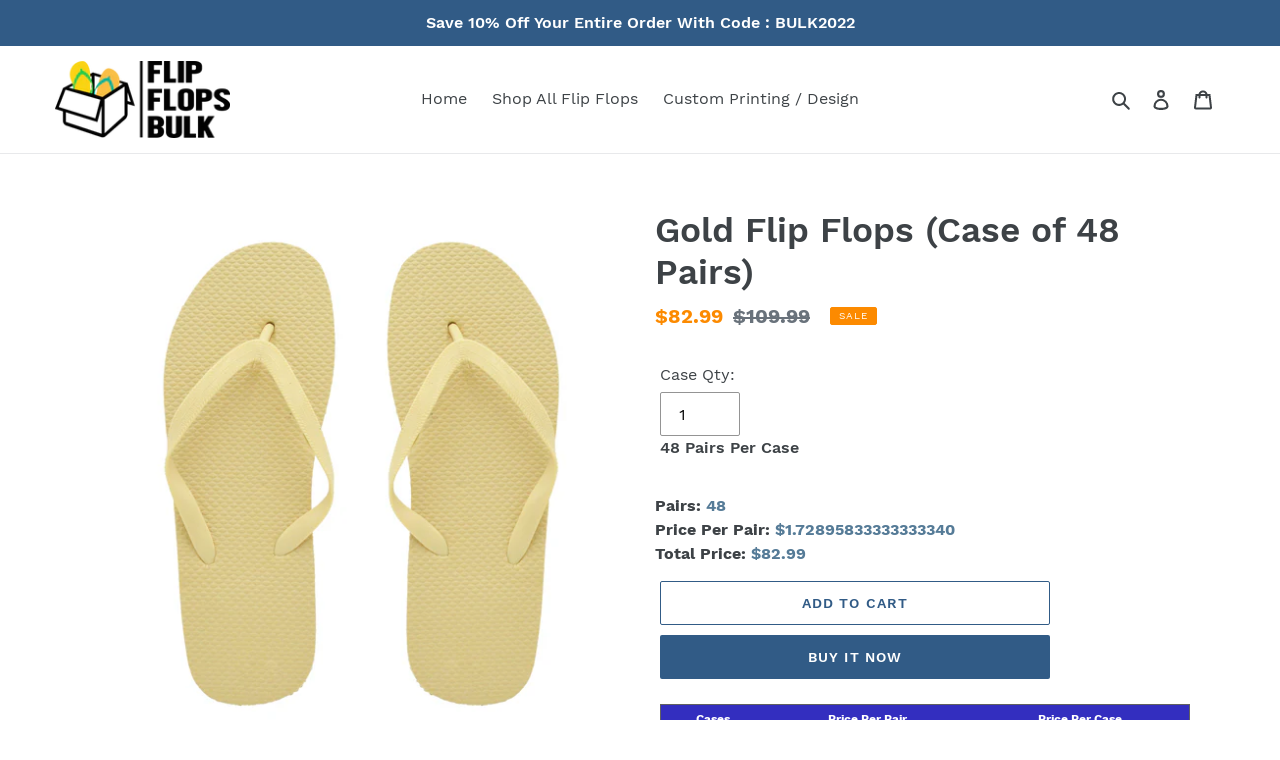

--- FILE ---
content_type: text/html; charset=UTF-8
request_url: https://www.flipflopsbulk.com/apps/quantity-break/app-front/app_front/get_groups_by_product_id
body_size: 90
content:
{"product_groups":[],"groups":[],"product_groups_by_cols":[{"id":"1072372","group_id":"10264","product_id":null,"variant_id":null,"collection_id":"169317204101","metafield_id":""}],"groups_by_cols":{"10264":{"id":"10264","store_name":"bulkflipflops.myshopify.com","name":"Flip Flops","calc_type":"fixed_price","apply_type":"per_variant","tpl_display":"basic_price_grid","tpl_custom_display":"","enabled":"1","price_per_qty":"1","min_qty":"1","created_date":"2020-02-13 17:40:20","product_updated_date":"2020-02-17 19:58:59","customer_tags":null,"start_date":null,"end_date":null,"sel_items":[{"id":"1072372","group_id":"10264","product_id":null,"variant_id":null,"collection_id":"169317204101","metafield_id":""}],"price_tiers":[{"id":"167758","quantity":"2","value":"75.99","group_id":"10264"},{"id":"167759","quantity":"10","value":"69.99","group_id":"10264"},{"id":"167760","quantity":"20","value":"62.99","group_id":"10264"}]}}}

--- FILE ---
content_type: application/javascript
request_url: https://www.flipflopsbulk.com/apps/quantity-break/assets/modules/app-premium-v5/js/main.js
body_size: 49660
content:
var ScJQuery_Qbreak=void 0!==ScJQuery_Qbreak&&null!=ScJQuery_Qbreak?ScJQuery_Qbreak:null,SC_Shopify={},sc_gqbreak_app_global={};function get_jq_instance_of_unblockUI(){return"function"==typeof ScJQuery_Qbreak.blockUI?ScJQuery_Qbreak:"function"==typeof jQuery.blockUI?jQuery:"function"==typeof $.blockUI?$:void 0}sc_gqbreak_app_global.btn_checkout_display_style=null,sc_gqbreak_app_global.has_app_js_loaded=!1,sc_gqbreak_app_global.curr_qb_price_tiers=null,sc_gqbreak_app_global.qb_calculate_cart_on_cart_js_call=1,sc_gqbreak_app_global.qb_current_cart=null,sc_gqbreak_app_global.grid_placeholders=[{position:"after",selector:".product-form"},{position:"before",selector:".product-single__description"},{position:"after",selector:".product-form__item--submit"},{position:"after",selector:".product-form__item"}],sc_gqbreak_app_global.store_grid_placeholder={position:"",selector:""},sc_gqbreak_app_global.variant_select_selectors=['form[action="/cart/add"] select'],sc_gqbreak_app_global.store_variant_select_selector="",sc_gqbreak_app_global.btn_checkout_selectors=['form[action="/cart"] input[name="checkout"]','form[action="/cart"] button[name="checkout"]','input[name="checkout"]','button[name="checkout"]'],sc_gqbreak_app_global.store_btn_checkout_selectors=[],sc_gqbreak_app_global.store_btn_checkout_parent_selector="",sc_gqbreak_app_global.quantity_input_selectors=['[id="updates_[[item.key]]"]','[id="updates_[[item.id]]"]','[id="Updates_[[item.key]]"]','[id="Updates_[[item.id]]"]','[name="updates[]"][data-id="[[item.key]]"]','[name="updates[]"][data-id="[[item.id]]"]','[name="updates[]"][id*="[[item.key]]"]','[name="updates[]"][id*="[[item.id]]"]','[name="Updates[]"][id*="[[item.key]]"]','[name="Updates[]"][id*="[[item.id]]"]','input[type="text"][data-id="[[item.key]]"]','input[type="text"][data-id="[[item.id]]"]','input[type="number"][data-id="[[item.key]]"]','input[type="number"][data-id="[[item.id]]"]'],sc_gqbreak_app_global.store_quantity_input_selectors=[],sc_gqbreak_app_global.subtotal_selectors=[".cart__subtotal",".cart-subtotal--price",".cart-drawer__subtotal-number",".cart-footer__subtotal",'form[action="/cart"] .ajaxcart__subtotal > div > div:nth-child(2) > span','form[action="/cart"] .ajaxcart__footer > div > div:nth-child(2) > p.ajaxcart__subtotal','form[action="/cart"] .cart__row--last > div > div > div> div:nth-child(2) > p.cart__subtotal'],sc_gqbreak_app_global.store_subtotal_selectors=[],sc_gqbreak_app_global.discount_code_box_placeholders=[{position:"parent.after",selector:".cart__subtotal"},{position:"after",selector:".cart-subtotal"}],sc_gqbreak_app_global.store_discount_code_box_placeholder={position:"",selector:""},sc_gqbreak_app_global.note_selectors=['form[action="/cart"] textarea[name="note"]'],sc_gqbreak_app_global.store_note_selectors=[],sc_gqbreak_app_global.price_with_current_currency=function(e){if(""!=e){if("undefined"!=typeof Currency&&Currency.hasOwnProperty("cookie")){var t=Currency.cookie.read();if(null!=t&&""!=t&&void 0!==t&&"undefined"!=Currency.format){Currency.format;var n=SC_moneyFormats[t].money_format;return"money_with_currency_format"==Currency.format&&(n=SC_moneyFormats[t].money_with_currency_format),e*=100,e=Currency.convert(e,store_default_currency,t),SC_Shopify.formatMoney(e,n)}}return SC_Shopify.formatMoney(100*e,store_money_format)}return""},sc_gqbreak_app_global.process_cart=function(e){0!=e&&(e=!0),sc_gqbreak_app_global.get_cart_prices(function(e){var t=0;for(t=0;t<e.item_prices.length;t++)sc_gqbreak_app_global.set_unit_price(e.item_prices[t],t),sc_gqbreak_app_global.set_line_price(e.item_prices[t],t);sc_gqbreak_app_global.auto_set_discount_code_box(e),sc_gqbreak_app_global.auto_set_subtotal(e)},e)},sc_gqbreak_app_global.show_savings_message=function(e){"function"!=typeof store_show_savings_message?(toastr.clear(),toastr.options={closeButton:!0,debug:!1,newestOnTop:!0,progressBar:!1,positionClass:"toast-top-full-width",preventDuplicates:!0,onclick:null,showDuration:"300",hideDuration:"1000",timeOut:"500000",extendedTimeOut:"1000",showEasing:"swing",hideEasing:"linear",showMethod:"fadeIn",hideMethod:"fadeOut",tapToDismiss:!1},toastr.info(sc_qb_settings.savings_before_text+" "+sc_gqbreak_app_global.price_with_current_currency(e)+" "+sc_qb_settings.savings_after_text),ScJQuery_Qbreak(".toast-info").css("background-color","#"+sc_qb_settings.savings_bg),ScJQuery_Qbreak("#toast-container > div").css("color","#"+sc_qb_settings.savings_font_color),ScJQuery_Qbreak("#toast-container > .toast-info > .toast-message").css("font-size",sc_qb_settings.savings_font_size+"px"),"1"==sc_qb_settings.savings_font_bold?ScJQuery_Qbreak("#toast-container > .toast-info > .toast-message").css("font-weight","bold"):ScJQuery_Qbreak("#toast-container > .toast-info > .toast-message").css("font-weight","normal")):store_show_savings_message(e)},sc_gqbreak_app_global.get_line_item_element=function(e,t,n,r){var o=0,a=ScJQuery_Qbreak("[class*='"+e+"']");for(o=0;o<a.length;o++)if(ScJQuery_Qbreak(a[o]).hasClass(e+t+"-"+n)&&o==r)return a[o]},sc_gqbreak_app_global.get_cart_attributes=function(){var e={};return ScJQuery_Qbreak("[name*='attributes']").each(function(){e[ScJQuery_Qbreak(this).attr("name").replace("attributes[","").replace("]","")]=ScJQuery_Qbreak(this).val()}),e},sc_gqbreak_app_global.get_cart=function(e){ScJQuery_Qbreak.ajax({url:"/cart?view=scqb-2017210342",processData:!1,contentType:!1,success:function(t,n,r){t=JSON.parse(t),e(t)}})},sc_gqbreak_app_global.get_cart_prices=function(e,t){sc_gqbreak_app_global.get_cart(function(n){if(console.log(n),!(n.total_price<=0)){var r=[],o=0;for(o=0;o<n.items.length;o++){var a=n.items[o];a.price=a.price/100,r.push(a)}var i=n;i.items=r;var c=new FormData;c.append("qb_cart",JSON.stringify(i)),ScJQuery_Qbreak.ajax({type:"POST",url:"/apps/quantity-break/app-front/app_front/calculate_cart_prices",data:c,processData:!1,contentType:!1,dataType:"json",success:function(n,r,o){sc_gqbreak_app_global.qb_current_cart=n,e(n),0!=t&&n.total_discount_amt>0&&sc_gqbreak_app_global.show_savings_message(n.total_discount_amt)}})}})},sc_gqbreak_app_global.on_cart_update=function(e){setTimeout(function(){sc_gqbreak_app_global.process_cart()},2e3)},sc_gqbreak_app_global.on_cart_received=function(e){1==sc_gqbreak_app_global.qb_calculate_cart_on_cart_js_call&&("sc-qb-cart-script"!=sc_qb_script_2017210342&&JSON.parse(e.response).item_count>1&&ScJQuery_Qbreak('form[action="/cart"]').length>0&&setTimeout(function(){sc_gqbreak_app_global.process_cart()},2e3))},sc_gqbreak_app_global.get_groups_by_product_id=function(e){var t=new FormData;t.append("product",JSON.stringify(selected_product)),t.append("collections",JSON.stringify(selected_collections)),ScJQuery_Qbreak.ajax({type:"POST",url:"/apps/quantity-break/app-front/app_front/get_groups_by_product_id",data:t,processData:!1,contentType:!1,dataType:"json",success:function(t,n,r){e(t)}})},sc_gqbreak_app_global.calculate_qb_prices_discounts=function(e){var t=e.calc_type,n=e.price_tiers,r=e.min_qty;n.sort(function(e,t){return e.quantity=parseInt(e.quantity),t.quantity=parseInt(t.quantity),e.quantity<t.quantity?-1:e.quantity>t.quantity?1:0});var o=parseFloat(e.base_price),a=[];if(r<n[0].quantity){var i={quantity:r,value:0,price:o,percent_discount:0,discount_amount:0};a.push(i)}var c=0;for(c=0;c<n.length;c++){var s=n[c];s.quantity=parseInt(s.quantity),s.value=parseFloat(s.value);var u={};if(u.quantity=parseInt(s.quantity),u.value=parseFloat(s.value),t==QB__FIXED_PRICE)u.price=parseFloat(s.value),u.percent_discount=sc_math_round(parseFloat(100*(o-s.value)/o),2),u.discount_amount=sc_math_round(parseFloat(o-s.value),2);else if(t==QB__FIXED_DISCOUNT)u.price=sc_math_round(parseFloat(o-s.value),2),u.percent_discount=sc_math_round(parseFloat(100*s.value/o),2),u.discount_amount=parseFloat(s.value);else{var l=sc_math_round(parseFloat(s.value*o/100),2);u.price=sc_math_round(parseFloat(o-l),2),u.percent_discount=parseFloat(s.value),u.discount_amount=parseFloat(l)}u.price-parseInt(u.price)==0&&(u.price=parseInt(u.price)),u.percent_discount-parseInt(u.percent_discount)==0&&(u.percent_discount=parseInt(u.percent_discount)),u.discount_amount-parseInt(u.discount_amount)==0&&(u.discount_amount=parseInt(u.discount_amount)),a.push(u)}return a},sc_gqbreak_app_global.has_any_cart_qty_changed=function(e){var t=0;for(t=0;t<e.items.length;t++){var n=sc_gqbreak_app_global.get_quantity_value(e.items[t],t);if(e.items[t].quantity!=n)return!0}return!1},sc_gqbreak_app_global.do_checkout=function(e,t,n){ScJQuery_Qbreak(".sc-qb-discount-container-2017210342 .msg").html(""),sc_gqbreak_app_global.get_cart(function(e){var t=e;if(sc_gqbreak_app_global.has_any_cart_qty_changed(t)&&ScJQuery_Qbreak('form[action="/cart"]').length>0)return ScJQuery_Qbreak('form[action="/cart"]').append('<input type="hidden" name="update" />'),ScJQuery_Qbreak('form[action="/cart"]').submit(),!1;if(null!=sc_gqbreak_app_global.qb_current_cart){if(sc_gqbreak_app_global.qb_current_cart.hasOwnProperty("invalid_min_qty_msg"))return sc_gqbreak_app_global.show_min_qty_warning(sc_gqbreak_app_global.qb_current_cart.invalid_min_qty_msg),!1;if(sc_gqbreak_app_global.qb_current_cart.total_discount_amt<=0&&ScJQuery_Qbreak('form[action="/cart"]').length>0)return ScJQuery_Qbreak('form[action="/cart"]').append('<input type="hidden" name="checkout" />'),ScJQuery_Qbreak('form[action="/cart"]').submit(),!1}var n=0;for(n=0;n<t.items.length;n++)t.items[n].quantity=sc_gqbreak_app_global.get_quantity_value(t.items[n],n),t.items[n].price=parseFloat(t.items[n].price/100);t.note=sc_gqbreak_app_global.get_note_value(),t.attributes=sc_gqbreak_app_global.get_cart_attributes(),ScJQuery_Qbreak("form[action^='/cart'] *[name='discount']").length>0?t.qs_discount_code=ScJQuery_Qbreak("form[action^='/cart'] *[name='discount']").val().trim():ScJQuery_Qbreak(".sc-qb-discount-2017210342").length>0&&(t.qs_discount_code=ScJQuery_Qbreak(".sc-qb-discount-2017210342").val().trim());var r=new FormData;r.append("qb_cart",JSON.stringify(t)),"object"==typeof sc_qb_logged_in_customer&&null!=sc_qb_logged_in_customer&&r.append("qb_customer",JSON.stringify(sc_qb_logged_in_customer)),jq_instance_of_unblockUI=get_jq_instance_of_unblockUI(),jq_instance_of_unblockUI.blockUI({message:'<h1 class="sc-qb-loader-2017210342"><img class="sc-qb-loader-img-2017210342" src="/apps/quantity-break/assets/images/hourglass.gif" /> <span class="sc-qb-loader-msg-2017210342">Please wait...</span></h1>'}),ScJQuery_Qbreak.ajax({type:"POST",url:"/apps/quantity-break/app-front/app_front/do_checkout",data:r,processData:!1,contentType:!1,dataType:"json",success:function(e,t,n){"success"==e.type&&1==e.valid&&("function"==typeof ga&&ga("send",{hitType:"event",eventCategory:"Checkout",eventAction:"Checkout",eventLabel:"Checkout"}),setTimeout(function(){window.location=e.url},2e3)),jq_instance_of_unblockUI.unblockUI(),"success"==e.type&&0==e.valid&&sc_gqbreak_app_global.show_min_qty_warning(e.messages)},error:function(){jq_instance_of_unblockUI.unblockUI()}})})},sc_gqbreak_app_global.show_min_qty_warning=function(e){var t=__sc__.template(ScJQuery_Qbreak("#tpl_min_sc_qb_qty_warning").html());ScJQuery_Qbreak("#min_sc_qb_qty_warning").html(t({messages:e})),ScJQuery_Qbreak.blockUI({message:ScJQuery_Qbreak("#min_sc_qb_qty_warning"),css:{width:"80%",top:"5%",left:"10%",padding:"5%"}})};var sc_qb_sel_product_groups=null;sc_gqbreak_app_global.SC_QB_On_Variant_Select=function(e){sc_gqbreak_app_global.has_app_js_loaded&&(selected_variant=sc_gqbreak_app_global.get_variant_by_id(e),sc_gqbreak_app_global.process_qb_grid(e))},sc_gqbreak_app_global.get_variant_by_id=function(e){var t=0;for(t=0;t<selected_product.variants.length;t++)if(selected_product.variants[t].id==e)return selected_product.variants[t]},sc_gqbreak_app_global.process_qb_grid=function(e){console.log(sc_gqbreak_app_global.has_app_js_loaded),sc_gqbreak_app_global.has_app_js_loaded=!0,null!=selected_variant&&(null==sc_qb_sel_product_groups?sc_gqbreak_app_global.get_groups_by_product_id(function(t){console.log(t),sc_qb_sel_product_groups=t,sc_gqbreak_app_global.sc_qb_render_price_tiers(sc_qb_sel_product_groups,e)}):sc_gqbreak_app_global.sc_qb_render_price_tiers(sc_qb_sel_product_groups,e))},sc_gqbreak_app_global.sc_qb_render_price_tiers=function(e,t){if(null!=e){var n=null;if(e.product_groups.length>0)if(1==e.product_groups.length&&null==e.product_groups[0].variant_id)n=e.groups[e.product_groups[0].group_id];else{var r=0;for(r=0;r<e.product_groups.length;r++)e.product_groups[r].variant_id==t&&(n=e.groups[e.product_groups[r].group_id])}if(null==n&&e.product_groups_by_cols.length>0&&(n=e.groups_by_cols[e.product_groups_by_cols[0].group_id]),ScJQuery_Qbreak("#div-sc-qb-2017210342").html(""),null!=n){var o={calc_type:n.calc_type,price_tiers:n.price_tiers,base_price:parseFloat(selected_variant.price/100),min_qty:n.min_qty},a=sc_gqbreak_app_global.calculate_qb_prices_discounts(o);if(console.log(a),sc_gqbreak_app_global.curr_qb_price_tiers=a,"custom"!=n.tpl_display){var i=__sc__.template(ScJQuery_Qbreak("#tpl_sc_qb_tbl_style_2017210342").html());ScJQuery_Qbreak("#div-sc-qb-2017210342").append(i({sc_qb_settings:sc_qb_settings}));var c=__sc__.template(ScJQuery_Qbreak("#tpl_"+n.tpl_display+"_2017210342").html());ScJQuery_Qbreak("#div-sc-qb-2017210342").append(c({qb_price_tiers:a,sc_qb_settings:sc_qb_settings,money_format:store_money_format}))}else ScJQuery_Qbreak("#div-sc-qb-2017210342").html(n.tpl_custom_display)}}},sc_gqbreak_app_global.auto_set_grid_placeholder=function(){var e='<div id="div-sc-qb-2017210342"></div>';if(null!==sc_gqbreak_app_global.store_grid_placeholder&&"object"==typeof sc_gqbreak_app_global.store_grid_placeholder&&sc_gqbreak_app_global.store_grid_placeholder.hasOwnProperty("position")&&sc_gqbreak_app_global.store_grid_placeholder.hasOwnProperty("selector")&&ScJQuery_Qbreak(sc_gqbreak_app_global.store_grid_placeholder.selector).length>0)"after"==sc_gqbreak_app_global.store_grid_placeholder.position?ScJQuery_Qbreak(sc_gqbreak_app_global.store_grid_placeholder.selector).after(e):"before"==sc_gqbreak_app_global.store_grid_placeholder.position?ScJQuery_Qbreak(sc_gqbreak_app_global.store_grid_placeholder.selector).before(e):"append"==sc_gqbreak_app_global.store_grid_placeholder.position&&ScJQuery_Qbreak(sc_gqbreak_app_global.store_grid_placeholder.selector).append(e);else if(0==ScJQuery_Qbreak("#div-sc-qb-2017210342").length){for(i=0;i<sc_gqbreak_app_global.grid_placeholders.length;i++)if(ScJQuery_Qbreak(sc_gqbreak_app_global.grid_placeholders[i].selector).length>0){"after"==sc_gqbreak_app_global.grid_placeholders[i].position?ScJQuery_Qbreak(sc_gqbreak_app_global.grid_placeholders[i].selector).after(e):"before"==sc_gqbreak_app_global.grid_placeholders[i].position?ScJQuery_Qbreak(sc_gqbreak_app_global.grid_placeholders[i].selector).before(e):"append"==sc_gqbreak_app_global.grid_placeholders[i].position&&ScJQuery_Qbreak(sc_gqbreak_app_global.grid_placeholders[i].selector).append(e);break}0==ScJQuery_Qbreak("#div-sc-qb-2017210342").length&&ScJQuery_Qbreak("form[action='/cart/add']").length>0&&ScJQuery_Qbreak("form[action='/cart/add']").after(e)}},sc_gqbreak_app_global.auto_set_subtotal=function(e){if(ScJQuery_Qbreak(".sc-qb-cart-auto-ad-subtotal-2017210342").remove(),ScJQuery_Qbreak(".sc-qb-cart-auto-bd-subtotal-2017210342").removeClass("sc-qb-money-cross-2017210342").removeClass("sc-qb-cart-auto-bd-subtotal-2017210342"),e.total_discount_amt<=0)ScJQuery_Qbreak(".sc-qb-cart-subtotal-2017210342").length>0&&ScJQuery_Qbreak(".sc-qb-cart-subtotal-2017210342").html(sc_gqbreak_app_global.price_with_current_currency(e.total_price));else{var t=function(t,n){ScJQuery_Qbreak(t).each(function(){var t=!0;"auto"==n&&(t=!1,null!=ScJQuery_Qbreak(this).text().match(/\d+/g)&&(t=!0));if(t){var r=ScJQuery_Qbreak(this).prop("outerHTML");ScJQuery_Qbreak(this).after(r),ScJQuery_Qbreak(this).next().html(sc_gqbreak_app_global.price_with_current_currency(e.total_price)),ScJQuery_Qbreak(this).next().addClass("sc-qb-cart-auto-ad-subtotal-2017210342"),ScJQuery_Qbreak(this).addClass("sc-qb-money-cross-2017210342").addClass("sc-qb-cart-auto-bd-subtotal-2017210342")}})};if(ScJQuery_Qbreak(".sc-qb-cart-subtotal-2017210342").length>0)ScJQuery_Qbreak(".sc-qb-cart-subtotal-2017210342").html(sc_gqbreak_app_global.price_with_current_currency(e.total_price));else if(sc_gqbreak_app_global.store_subtotal_selectors.length>0)t(sc_gqbreak_app_global.store_subtotal_selectors.join(", "));else t(sc_gqbreak_app_global.subtotal_selectors.join(", "),"auto")}},sc_gqbreak_app_global.auto_set_discount_code_box=function(e){if(e.total_discount_amt<=0)ScJQuery_Qbreak(".sc-qb-discount-container-2017210342").remove();else if(!(ScJQuery_Qbreak(".sc-qb-discount-2017210342").length>0)){var t=1;if(sc_qb_settings.hasOwnProperty("chk_combine_discount_code")&&(t=sc_qb_settings.chk_combine_discount_code),sc_qb_settings.chk_discount_code&&1==sc_qb_settings.chk_discount_code&&1==t){var n=ScJQuery_Qbreak("#tpl_qb_discount_container_2017210342").html();if(null!==sc_gqbreak_app_global.store_discount_code_box_placeholder&&"object"==typeof sc_gqbreak_app_global.store_discount_code_box_placeholder&&sc_gqbreak_app_global.store_discount_code_box_placeholder.hasOwnProperty("position")&&sc_gqbreak_app_global.store_discount_code_box_placeholder.hasOwnProperty("selector"))if(""!=sc_gqbreak_app_global.store_discount_code_box_placeholder.selector&&null!=sc_gqbreak_app_global.store_discount_code_box_placeholder.selector&&ScJQuery_Qbreak(sc_gqbreak_app_global.store_discount_code_box_placeholder.selector).length>0)"after"==sc_gqbreak_app_global.store_discount_code_box_placeholder.position?ScJQuery_Qbreak(sc_gqbreak_app_global.store_discount_code_box_placeholder.selector).after(n):"before"==sc_gqbreak_app_global.store_discount_code_box_placeholder.position?ScJQuery_Qbreak(sc_gqbreak_app_global.store_discount_code_box_placeholder.selector).before(n):"append"==sc_gqbreak_app_global.store_discount_code_box_placeholder.position?ScJQuery_Qbreak(sc_gqbreak_app_global.store_discount_code_box_placeholder.selector).append(n):"parent.after"==sc_gqbreak_app_global.store_discount_code_box_placeholder.position?ScJQuery_Qbreak(sc_gqbreak_app_global.store_discount_code_box_placeholder.selector).parent().after(n):"parent.before"==sc_gqbreak_app_global.store_discount_code_box_placeholder.position&&ScJQuery_Qbreak(sc_gqbreak_app_global.store_discount_code_box_placeholder.selector).parent().before(n);else for(i=0;i<sc_gqbreak_app_global.discount_code_box_placeholders.length;i++)if(ScJQuery_Qbreak(sc_gqbreak_app_global.discount_code_box_placeholders[i].selector).length>0){"after"==sc_gqbreak_app_global.discount_code_box_placeholders[i].position?ScJQuery_Qbreak(sc_gqbreak_app_global.discount_code_box_placeholders[i].selector).after(n):"before"==sc_gqbreak_app_global.discount_code_box_placeholders[i].position?ScJQuery_Qbreak(sc_gqbreak_app_global.discount_code_box_placeholders[i].selector).before(n):"append"==sc_gqbreak_app_global.discount_code_box_placeholders[i].position?ScJQuery_Qbreak(sc_gqbreak_app_global.discount_code_box_placeholders[i].selector).append(n):"parent.before"==sc_gqbreak_app_global.discount_code_box_placeholders[i].position?ScJQuery_Qbreak(sc_gqbreak_app_global.discount_code_box_placeholders[i].selector).parent().before(n):"parent.after"==sc_gqbreak_app_global.discount_code_box_placeholders[i].position&&ScJQuery_Qbreak(sc_gqbreak_app_global.discount_code_box_placeholders[i].selector).parent().after(n);break}}}},sc_gqbreak_app_global.variant_select_action=function(){if("function"==typeof SC_QB_On_Variant_Select)SC_QB_On_Variant_Select();else if(url=new URL(window.location.href),null!=url.searchParams.get("variant"))return sc_gqbreak_app_global.SC_QB_On_Variant_Select(url.searchParams.get("variant")),!1},sc_gqbreak_app_global.set_variant_select_event=function(){if(null!=sc_gqbreak_app_global.store_variant_select_selector&&""!=sc_gqbreak_app_global.store_variant_select_selector){var e=sc_gqbreak_app_global.store_variant_select_selector;ScJQuery_Qbreak("body").on("change",e,sc_gqbreak_app_global.variant_select_action)}else{e=sc_gqbreak_app_global.variant_select_selectors.join(", ");ScJQuery_Qbreak("body").on("change",e,sc_gqbreak_app_global.variant_select_action)}},sc_gqbreak_app_global.set_btn_checkout_event=function(){var e=function(e){e.preventDefault(),sc_gqbreak_app_global.do_checkout(this)},t="body";if(""!=sc_gqbreak_app_global.store_btn_checkout_parent_selector&&(t=sc_gqbreak_app_global.store_btn_checkout_parent_selector),ScJQuery_Qbreak(".sc-qb-btn-checkout-2017210342").length>0)ScJQuery_Qbreak(t).on("click",".sc-qb-btn-checkout-2017210342",e),ScJQuery_Qbreak(".sc-qb-btn-checkout-2017210342").attr("type","button");else if(sc_gqbreak_app_global.store_btn_checkout_selectors.length>0){var n=sc_gqbreak_app_global.store_btn_checkout_selectors.join(", ");ScJQuery_Qbreak(t).off("click",n),ScJQuery_Qbreak(t).on("click",n,e),ScJQuery_Qbreak(n).attr("type","button")}else{n=sc_gqbreak_app_global.btn_checkout_selectors.join(", ");ScJQuery_Qbreak(t).off("click",n),ScJQuery_Qbreak(t).on("click",n,e),ScJQuery_Qbreak(n).attr("type","button")}},sc_gqbreak_app_global.get_qb_product_min_prices=function(e,t){if(sessionStorage.SCQBGroupMaxTierJSON){var n=JSON.parse(sessionStorage.SCQBGroupMaxTierJSON);t(n)}else{var r=new FormData;r.append("product_ids",JSON.stringify(e)),ScJQuery_Qbreak.ajax({url:"/apps/quantity-break/app-front/app_front/get_qb_product_min_prices",type:"POST",data:r,processData:!1,contentType:!1,dataType:"json",success:function(e,n,r){sessionStorage.SCQBGroupMaxTierJSON=JSON.stringify(e),t(e)}})}},sc_gqbreak_app_global.get_single_qb_product_min_price=function(e){if(sessionStorage.SCQBGroupMaxTierJSON){var t=JSON.parse(sessionStorage.SCQBGroupMaxTierJSON).product_min_prices;if(t.hasOwnProperty(e))return parseFloat(t[e].min_price)}return null},sc_gqbreak_app_global.get_single_qb_variant_min_price=function(e,t){if(sessionStorage.SCQBGroupMaxTierJSON){var n=JSON.parse(sessionStorage.SCQBGroupMaxTierJSON).product_min_prices;if(n.hasOwnProperty(e)&&n[e].variants.hasOwnProperty(t))return console.log(n[e].variants[t]),parseFloat(n[e].variants[t].price)}return null},sc_gqbreak_app_global.show_qb_min_prices=function(e){sc_gqbreak_app_global.clean_qb_min_prices(),sc_gqbreak_app_global.get_qb_product_min_prices([],function(t){"function"==typeof store_show_qb_min_prices?store_show_qb_min_prices(e):ScJQuery_Qbreak("[sc-qb-product-regular-price-container-product-id-2017210342]").not(".sc-qb-price-cross-2017210342").each(function(t,n){var r=ScJQuery_Qbreak(this).attr("sc-qb-product-regular-price-container-product-id-2017210342"),o=sc_gqbreak_app_global.get_single_qb_product_min_price(r);if(null!=o&&void 0!==e){var a=sc_gqbreak_app_global.get_single_qb_variant_min_price(r,e);null!=a&&(o=a)}if(null!=o){var i=ScJQuery_Qbreak(this).parent().html();i=(i=i.replace("sc-qb-product-regular-price-container-product-id-2017210342","sc-qb-product-min-price-container-product-id-2017210342")).replace("sc-qb-product-regular-price-product-id-2017210342","sc-qb-product-min-price-product-id-2017210342"),ScJQuery_Qbreak(this).addClass("sc-qb-price-cross-2017210342"),ScJQuery_Qbreak(this).after(i),ScJQuery_Qbreak('[sc-qb-product-min-price-product-id-2017210342="'+r+'"]').html(sc_gqbreak_app_global.price_with_current_currency(o))}})})},sc_gqbreak_app_global.clean_qb_min_prices=function(){ScJQuery_Qbreak("[sc-qb-product-regular-price-container-product-id-2017210342]").removeClass("sc-qb-price-cross-2017210342"),ScJQuery_Qbreak("[sc-qb-product-min-price-container-product-id-2017210342]").remove()},sc_gqbreak_app_global.trim_quantity_value=function(e){var t=null;return null!=e&&""!=e&&(t=parseInt(e.replace("x","").replace("X","").trim())),t},sc_gqbreak_app_global.get_quantity_value=function(e,t){var n=e.quantity;for(i=0;i<sc_gqbreak_app_global.store_quantity_input_selectors.length;i++){if(o=(o=sc_gqbreak_app_global.store_quantity_input_selectors[i]).replace("[[item.key]]",e.key).replace("[[item.id]]",e.id),ScJQuery_Qbreak(o).length>0){ScJQuery_Qbreak(o).length>1&&(o+=":visible");var r=sc_gqbreak_app_global.trim_quantity_value(ScJQuery_Qbreak(o).val());return ScJQuery_Qbreak.isNumeric(r)&&(n=r),n}}for(i=0;i<sc_gqbreak_app_global.quantity_input_selectors.length;i++){if(o=(o=sc_gqbreak_app_global.quantity_input_selectors[i]).replace("[[item.key]]",e.key).replace("[[item.id]]",e.id),ScJQuery_Qbreak(o).length>0){ScJQuery_Qbreak(o).length>1&&(o+=":visible");r=sc_gqbreak_app_global.trim_quantity_value(ScJQuery_Qbreak(o).val());return ScJQuery_Qbreak.isNumeric(r)&&(n=r),n}}var o='[sc-qb-qty-2017210342="'+e.key+'"]';if(ScJQuery_Qbreak(o).length>0){ScJQuery_Qbreak(o).length>1&&(o+=":visible");r=sc_gqbreak_app_global.trim_quantity_value(ScJQuery_Qbreak(o).val());return ScJQuery_Qbreak.isNumeric(r)&&(n=r),n}o='[sc-qb-cart-item-qty-2017210342="'+e.key+'"]';if(ScJQuery_Qbreak(o).length>0){ScJQuery_Qbreak(o).length>1&&(o+=":visible");r=sc_gqbreak_app_global.trim_quantity_value(ScJQuery_Qbreak(o).val());return ScJQuery_Qbreak.isNumeric(r)&&(n=r),n}o='[class*="sc-qb-cart-item-qty-2017210342-'+e.key+'"]';if(ScJQuery_Qbreak(o).length>0){ScJQuery_Qbreak(o).length>1&&(o+=":visible");r=sc_gqbreak_app_global.trim_quantity_value(ScJQuery_Qbreak(o).val());return ScJQuery_Qbreak.isNumeric(r)&&(n=r),n}if(ScJQuery_Qbreak(sc_gqbreak_app_global.get_line_item_element("sc-qb-cart-item-qty-2017210342-",e.product_id,e.variant_id,t)).length>0){r=sc_gqbreak_app_global.trim_quantity_value(ScJQuery_Qbreak(sc_gqbreak_app_global.get_line_item_element("sc-qb-cart-item-qty-2017210342-",e.product_id,e.variant_id,t)).val());return ScJQuery_Qbreak.isNumeric(r)&&(n=r),n}return n},sc_gqbreak_app_global.set_unit_price=function(e,t){if(e.discount_amount>0){if(ScJQuery_Qbreak('[sc-qb-cart-item-unit-price-2017210342="'+e.key+'"]').length>0)return void ScJQuery_Qbreak('[sc-qb-cart-item-unit-price-2017210342="'+e.key+'"]').html(sc_gqbreak_app_global.price_with_current_currency(e.price));if(ScJQuery_Qbreak('[class*="sc-qb-cart-item-unit-price-2017210342-'+e.key+'"]').length>0)return void ScJQuery_Qbreak('[class*="sc-qb-cart-item-unit-price-2017210342-'+e.key+'"]').html(sc_gqbreak_app_global.price_with_current_currency(e.price));if(ScJQuery_Qbreak(sc_gqbreak_app_global.get_line_item_element("sc-qb-cart-item-unit-price-2017210342-",e.product_id,e.variant_id,t)).length>0)return void ScJQuery_Qbreak(sc_gqbreak_app_global.get_line_item_element("sc-qb-cart-item-unit-price-2017210342-",e.product_id,e.variant_id,t)).html(sc_gqbreak_app_global.price_with_current_currency(e.price));if(sc_gqbreak_app_global.hasOwnProperty("store_unit_price_selectors")){var n=0;for(n=0;n<sc_gqbreak_app_global.store_unit_price_selectors.length;n++){var r=sc_gqbreak_app_global.store_unit_price_selectors[n];-1!=r.indexOf("[[item.key]]")||-1!=r.indexOf("[[item.id]]")?(r=r.replace("[[item.key]]",e.key).replace("[[item.id]]",e.id),ScJQuery_Qbreak(r).html(sc_gqbreak_app_global.price_with_current_currency(e.price))):ScJQuery_Qbreak(r).each(function(n){t==n&&ScJQuery_Qbreak(this).html(sc_gqbreak_app_global.price_with_current_currency(e.price))})}}}},sc_gqbreak_app_global.set_line_price=function(e,t){if(e.discount_amount>0){if(ScJQuery_Qbreak('[sc-qb-cart-item-price-2017210342="'+e.key+'"]').length>0)return void ScJQuery_Qbreak('[sc-qb-cart-item-price-2017210342="'+e.key+'"]').html(sc_gqbreak_app_global.price_with_current_currency(e.price*e.quantity));if(ScJQuery_Qbreak('[class*="sc-qb-cart-item-price-2017210342-'+e.key+'"]').length>0)return void ScJQuery_Qbreak('[class*="sc-qb-cart-item-price-2017210342-'+e.key+'"]').html(sc_gqbreak_app_global.price_with_current_currency(e.price*e.quantity));if(ScJQuery_Qbreak(sc_gqbreak_app_global.get_line_item_element("sc-qb-cart-item-price-2017210342-",e.product_id,e.variant_id,t)).length>0)return void ScJQuery_Qbreak(sc_gqbreak_app_global.get_line_item_element("sc-qb-cart-item-price-2017210342-",e.product_id,e.variant_id,t)).html(sc_gqbreak_app_global.price_with_current_currency(e.price*e.quantity));if(sc_gqbreak_app_global.hasOwnProperty("store_line_price_selectors")){var n=0;for(n=0;n<sc_gqbreak_app_global.store_line_price_selectors.length;n++){var r=sc_gqbreak_app_global.store_line_price_selectors[n];-1!=r.indexOf("[[item.key]]")||-1!=r.indexOf("[[item.id]]")?(r=r.replace("[[item.key]]",e.key).replace("[[item.id]]",e.id),ScJQuery_Qbreak(r).html(sc_gqbreak_app_global.price_with_current_currency(e.price*e.quantity))):ScJQuery_Qbreak(r).each(function(n){t==n&&ScJQuery_Qbreak(this).html(sc_gqbreak_app_global.price_with_current_currency(e.price*e.quantity))})}}}},sc_gqbreak_app_global.get_note_value=function(){if(ScJQuery_Qbreak(".sc-qb-order-note-2017210342").length>0)return ScJQuery_Qbreak(".sc-qb-order-note-2017210342").val();if(sc_gqbreak_app_global.store_note_selectors.length>0){var e=sc_gqbreak_app_global.store_note_selectors.join(", ");if(ScJQuery_Qbreak(e).length>0)return ScJQuery_Qbreak(e).val()}else{e=sc_gqbreak_app_global.note_selectors.join(", ");if(ScJQuery_Qbreak(e).length>0)return ScJQuery_Qbreak(e).val()}return""},function(){function floatToString(e,t){var n=e.toFixed(t).toString();return n.match(/^\.\d+/)?"0"+n:n}function attributeToString(e){return"string"!=typeof e&&"undefined"==(e+="")&&(e=""),ScJQuery_Qbreak.trim(e)}(function(){function e(e){return function(t,n,r,o){n=b(n,o,4);var a=!C(t)&&g.keys(t),i=(a||t).length,c=e>0?0:i-1;return arguments.length<3&&(r=t[a?a[c]:c],c+=e),function(t,n,r,o,a,i){for(;a>=0&&i>a;a+=e){var c=o?o[a]:a;r=n(r,t[c],c,t)}return r}(t,n,r,a,c,i)}}function t(e){return function(t,n,r){n=v(n,r);for(var o=q(t),a=e>0?0:o-1;a>=0&&o>a;a+=e)if(n(t[a],a,t))return a;return-1}}function n(e,t,n){return function(r,o,a){var i=0,c=q(r);if("number"==typeof a)e>0?i=a>=0?a:Math.max(a+c,i):c=a>=0?Math.min(a+1,c):a+c+1;else if(n&&a&&c)return r[a=n(r,o)]===o?a:-1;if(o!=o)return(a=t(l.call(r,i,c),g.isNaN))>=0?a+i:-1;for(a=e>0?i:c-1;a>=0&&c>a;a+=e)if(r[a]===o)return a;return-1}}function r(e,t){var n=j.length,r=e.constructor,o=g.isFunction(r)&&r.prototype||c,a="constructor";for(g.has(e,a)&&!g.contains(t,a)&&t.push(a);n--;)(a=j[n])in e&&e[a]!==o[a]&&!g.contains(t,a)&&t.push(a)}var o=this,a=o.__sc__,i=Array.prototype,c=Object.prototype,s=Function.prototype,u=i.push,l=i.slice,p=c.toString,f=c.hasOwnProperty,_=Array.isArray,d=Object.keys,m=s.bind,h=Object.create,y=function(){},g=function(e){return e instanceof g?e:this instanceof g?void(this.__sc__wrapped=e):new g(e)};"undefined"!=typeof exports?("undefined"!=typeof module&&module.exports&&(exports=module.exports=g),exports.__sc__=g):o.__sc__=g,g.VERSION="1.8.3";var b=function(e,t,n){if(void 0===t)return e;switch(null==n?3:n){case 1:return function(n){return e.call(t,n)};case 2:return function(n,r){return e.call(t,n,r)};case 3:return function(n,r,o){return e.call(t,n,r,o)};case 4:return function(n,r,o,a){return e.call(t,n,r,o,a)}}return function(){return e.apply(t,arguments)}},v=function(e,t,n){return null==e?g.identity:g.isFunction(e)?b(e,t,n):g.isObject(e)?g.matcher(e):g.property(e)};g.iteratee=function(e,t){return v(e,t,1/0)};var k=function(e,t){return function(n){var r=arguments.length;if(2>r||null==n)return n;for(var o=1;r>o;o++)for(var a=arguments[o],i=e(a),c=i.length,s=0;c>s;s++){var u=i[s];t&&void 0!==n[u]||(n[u]=a[u])}return n}},w=function(e){if(!g.isObject(e))return{};if(h)return h(e);y.prototype=e;var t=new y;return y.prototype=null,t},S=function(e){return function(t){return null==t?void 0:t[e]}},x=Math.pow(2,53)-1,q=S("length"),C=function(e){var t=q(e);return"number"==typeof t&&t>=0&&x>=t};g.each=g.forEach=function(e,t,n){var r,o;if(t=b(t,n),C(e))for(r=0,o=e.length;o>r;r++)t(e[r],r,e);else{var a=g.keys(e);for(r=0,o=a.length;o>r;r++)t(e[a[r]],a[r],e)}return e},g.map=g.collect=function(e,t,n){t=v(t,n);for(var r=!C(e)&&g.keys(e),o=(r||e).length,a=Array(o),i=0;o>i;i++){var c=r?r[i]:i;a[i]=t(e[c],c,e)}return a},g.reduce=g.foldl=g.inject=e(1),g.reduceRight=g.foldr=e(-1),g.find=g.detect=function(e,t,n){var r;return void 0!==(r=C(e)?g.findIndex(e,t,n):g.findKey(e,t,n))&&-1!==r?e[r]:void 0},g.filter=g.select=function(e,t,n){var r=[];return t=v(t,n),g.each(e,function(e,n,o){t(e,n,o)&&r.push(e)}),r},g.reject=function(e,t,n){return g.filter(e,g.negate(v(t)),n)},g.every=g.all=function(e,t,n){t=v(t,n);for(var r=!C(e)&&g.keys(e),o=(r||e).length,a=0;o>a;a++){var i=r?r[a]:a;if(!t(e[i],i,e))return!1}return!0},g.some=g.any=function(e,t,n){t=v(t,n);for(var r=!C(e)&&g.keys(e),o=(r||e).length,a=0;o>a;a++){var i=r?r[a]:a;if(t(e[i],i,e))return!0}return!1},g.contains=g.includes=g.include=function(e,t,n,r){return C(e)||(e=g.values(e)),("number"!=typeof n||r)&&(n=0),g.indexOf(e,t,n)>=0},g.invoke=function(e,t){var n=l.call(arguments,2),r=g.isFunction(t);return g.map(e,function(e){var o=r?t:e[t];return null==o?o:o.apply(e,n)})},g.pluck=function(e,t){return g.map(e,g.property(t))},g.where=function(e,t){return g.filter(e,g.matcher(t))},g.findWhere=function(e,t){return g.find(e,g.matcher(t))},g.max=function(e,t,n){var r,o,a=-1/0,i=-1/0;if(null==t&&null!=e)for(var c=0,s=(e=C(e)?e:g.values(e)).length;s>c;c++)(r=e[c])>a&&(a=r);else t=v(t,n),g.each(e,function(e,n,r){((o=t(e,n,r))>i||o===-1/0&&a===-1/0)&&(a=e,i=o)});return a},g.min=function(e,t,n){var r,o,a=1/0,i=1/0;if(null==t&&null!=e)for(var c=0,s=(e=C(e)?e:g.values(e)).length;s>c;c++)r=e[c],a>r&&(a=r);else t=v(t,n),g.each(e,function(e,n,r){o=t(e,n,r),(i>o||1/0===o&&1/0===a)&&(a=e,i=o)});return a},g.shuffle=function(e){for(var t,n=C(e)?e:g.values(e),r=n.length,o=Array(r),a=0;r>a;a++)(t=g.random(0,a))!==a&&(o[a]=o[t]),o[t]=n[a];return o},g.sample=function(e,t,n){return null==t||n?(C(e)||(e=g.values(e)),e[g.random(e.length-1)]):g.shuffle(e).slice(0,Math.max(0,t))},g.sortBy=function(e,t,n){return t=v(t,n),g.pluck(g.map(e,function(e,n,r){return{value:e,index:n,criteria:t(e,n,r)}}).sort(function(e,t){var n=e.criteria,r=t.criteria;if(n!==r){if(n>r||void 0===n)return 1;if(r>n||void 0===r)return-1}return e.index-t.index}),"value")};var Q=function(e){return function(t,n,r){var o={};return n=v(n,r),g.each(t,function(r,a){var i=n(r,a,t);e(o,r,i)}),o}};g.groupBy=Q(function(e,t,n){g.has(e,n)?e[n].push(t):e[n]=[t]}),g.indexBy=Q(function(e,t,n){e[n]=t}),g.countBy=Q(function(e,t,n){g.has(e,n)?e[n]++:e[n]=1}),g.toArray=function(e){return e?g.isArray(e)?l.call(e):C(e)?g.map(e,g.identity):g.values(e):[]},g.size=function(e){return null==e?0:C(e)?e.length:g.keys(e).length},g.partition=function(e,t,n){t=v(t,n);var r=[],o=[];return g.each(e,function(e,n,a){(t(e,n,a)?r:o).push(e)}),[r,o]},g.first=g.head=g.take=function(e,t,n){return null==e?void 0:null==t||n?e[0]:g.initial(e,e.length-t)},g.initial=function(e,t,n){return l.call(e,0,Math.max(0,e.length-(null==t||n?1:t)))},g.last=function(e,t,n){return null==e?void 0:null==t||n?e[e.length-1]:g.rest(e,Math.max(0,e.length-t))},g.rest=g.tail=g.drop=function(e,t,n){return l.call(e,null==t||n?1:t)},g.compact=function(e){return g.filter(e,g.identity)};var T=function(e,t,n,r){for(var o=[],a=0,i=r||0,c=q(e);c>i;i++){var s=e[i];if(C(s)&&(g.isArray(s)||g.isArguments(s))){t||(s=T(s,t,n));var u=0,l=s.length;for(o.length+=l;l>u;)o[a++]=s[u++]}else n||(o[a++]=s)}return o};g.flatten=function(e,t){return T(e,t,!1)},g.without=function(e){return g.difference(e,l.call(arguments,1))},g.uniq=g.unique=function(e,t,n,r){g.isBoolean(t)||(r=n,n=t,t=!1),null!=n&&(n=v(n,r));for(var o=[],a=[],i=0,c=q(e);c>i;i++){var s=e[i],u=n?n(s,i,e):s;t?(i&&a===u||o.push(s),a=u):n?g.contains(a,u)||(a.push(u),o.push(s)):g.contains(o,s)||o.push(s)}return o},g.union=function(){return g.uniq(T(arguments,!0,!0))},g.intersection=function(e){for(var t=[],n=arguments.length,r=0,o=q(e);o>r;r++){var a=e[r];if(!g.contains(t,a)){for(var i=1;n>i&&g.contains(arguments[i],a);i++);i===n&&t.push(a)}}return t},g.difference=function(e){var t=T(arguments,!0,!0,1);return g.filter(e,function(e){return!g.contains(t,e)})},g.zip=function(){return g.unzip(arguments)},g.unzip=function(e){for(var t=e&&g.max(e,q).length||0,n=Array(t),r=0;t>r;r++)n[r]=g.pluck(e,r);return n},g.object=function(e,t){for(var n={},r=0,o=q(e);o>r;r++)t?n[e[r]]=t[r]:n[e[r][0]]=e[r][1];return n},g.findIndex=t(1),g.findLastIndex=t(-1),g.sortedIndex=function(e,t,n,r){for(var o=(n=v(n,r,1))(t),a=0,i=q(e);i>a;){var c=Math.floor((a+i)/2);n(e[c])<o?a=c+1:i=c}return a},g.indexOf=n(1,g.findIndex,g.sortedIndex),g.lastIndexOf=n(-1,g.findLastIndex),g.range=function(e,t,n){null==t&&(t=e||0,e=0),n=n||1;for(var r=Math.max(Math.ceil((t-e)/n),0),o=Array(r),a=0;r>a;a++,e+=n)o[a]=e;return o};var D=function(e,t,n,r,o){if(!(r instanceof t))return e.apply(n,o);var a=w(e.prototype),i=e.apply(a,o);return g.isObject(i)?i:a};g.bind=function(e,t){if(m&&e.bind===m)return m.apply(e,l.call(arguments,1));if(!g.isFunction(e))throw new TypeError("Bind must be called on a function");var n=l.call(arguments,2),r=function(){return D(e,r,t,this,n.concat(l.call(arguments)))};return r},g.partial=function(e){var t=l.call(arguments,1),n=function(){for(var r=0,o=t.length,a=Array(o),i=0;o>i;i++)a[i]=t[i]===g?arguments[r++]:t[i];for(;r<arguments.length;)a.push(arguments[r++]);return D(e,n,this,this,a)};return n},g.bindAll=function(e){var t,n,r=arguments.length;if(1>=r)throw new Error("bindAll must be passed function names");for(t=1;r>t;t++)e[n=arguments[t]]=g.bind(e[n],e);return e},g.memoize=function(e,t){var n=function(r){var o=n.cache,a=""+(t?t.apply(this,arguments):r);return g.has(o,a)||(o[a]=e.apply(this,arguments)),o[a]};return n.cache={},n},g.delay=function(e,t){var n=l.call(arguments,2);return setTimeout(function(){return e.apply(null,n)},t)},g.defer=g.partial(g.delay,g,1),g.throttle=function(e,t,n){var r,o,a,i=null,c=0;n||(n={});var s=function(){c=!1===n.leading?0:g.now(),i=null,a=e.apply(r,o),i||(r=o=null)};return function(){var u=g.now();c||!1!==n.leading||(c=u);var l=t-(u-c);return r=this,o=arguments,0>=l||l>t?(i&&(clearTimeout(i),i=null),c=u,a=e.apply(r,o),i||(r=o=null)):i||!1===n.trailing||(i=setTimeout(s,l)),a}},g.debounce=function(e,t,n){var r,o,a,i,c,s=function(){var u=g.now()-i;t>u&&u>=0?r=setTimeout(s,t-u):(r=null,n||(c=e.apply(a,o),r||(a=o=null)))};return function(){a=this,o=arguments,i=g.now();var u=n&&!r;return r||(r=setTimeout(s,t)),u&&(c=e.apply(a,o),a=o=null),c}},g.wrap=function(e,t){return g.partial(t,e)},g.negate=function(e){return function(){return!e.apply(this,arguments)}},g.compose=function(){var e=arguments,t=e.length-1;return function(){for(var n=t,r=e[t].apply(this,arguments);n--;)r=e[n].call(this,r);return r}},g.after=function(e,t){return function(){return--e<1?t.apply(this,arguments):void 0}},g.before=function(e,t){var n;return function(){return--e>0&&(n=t.apply(this,arguments)),1>=e&&(t=null),n}},g.once=g.partial(g.before,2);var E=!{toString:null}.propertyIsEnumerable("toString"),j=["valueOf","isPrototypeOf","toString","propertyIsEnumerable","hasOwnProperty","toLocaleString"];g.keys=function(e){if(!g.isObject(e))return[];if(d)return d(e);var t=[];for(var n in e)g.has(e,n)&&t.push(n);return E&&r(e,t),t},g.allKeys=function(e){if(!g.isObject(e))return[];var t=[];for(var n in e)t.push(n);return E&&r(e,t),t},g.values=function(e){for(var t=g.keys(e),n=t.length,r=Array(n),o=0;n>o;o++)r[o]=e[t[o]];return r},g.mapObject=function(e,t,n){t=v(t,n);for(var r,o=g.keys(e),a=o.length,i={},c=0;a>c;c++)i[r=o[c]]=t(e[r],r,e);return i},g.pairs=function(e){for(var t=g.keys(e),n=t.length,r=Array(n),o=0;n>o;o++)r[o]=[t[o],e[t[o]]];return r},g.invert=function(e){for(var t={},n=g.keys(e),r=0,o=n.length;o>r;r++)t[e[n[r]]]=n[r];return t},g.functions=g.methods=function(e){var t=[];for(var n in e)g.isFunction(e[n])&&t.push(n);return t.sort()},g.extend=k(g.allKeys),g.extendOwn=g.assign=k(g.keys),g.findKey=function(e,t,n){t=v(t,n);for(var r,o=g.keys(e),a=0,i=o.length;i>a;a++)if(t(e[r=o[a]],r,e))return r},g.pick=function(e,t,n){var r,o,a={},i=e;if(null==i)return a;g.isFunction(t)?(o=g.allKeys(i),r=b(t,n)):(o=T(arguments,!1,!1,1),r=function(e,t,n){return t in n},i=Object(i));for(var c=0,s=o.length;s>c;c++){var u=o[c],l=i[u];r(l,u,i)&&(a[u]=l)}return a},g.omit=function(e,t,n){if(g.isFunction(t))t=g.negate(t);else{var r=g.map(T(arguments,!1,!1,1),String);t=function(e,t){return!g.contains(r,t)}}return g.pick(e,t,n)},g.defaults=k(g.allKeys,!0),g.create=function(e,t){var n=w(e);return t&&g.extendOwn(n,t),n},g.clone=function(e){return g.isObject(e)?g.isArray(e)?e.slice():g.extend({},e):e},g.tap=function(e,t){return t(e),e},g.isMatch=function(e,t){var n=g.keys(t),r=n.length;if(null==e)return!r;for(var o=Object(e),a=0;r>a;a++){var i=n[a];if(t[i]!==o[i]||!(i in o))return!1}return!0};var A=function(e,t,n,r){if(e===t)return 0!==e||1/e==1/t;if(null==e||null==t)return e===t;e instanceof g&&(e=e.__sc__wrapped),t instanceof g&&(t=t.__sc__wrapped);var o=p.call(e);if(o!==p.call(t))return!1;switch(o){case"[object RegExp]":case"[object String]":return""+e==""+t;case"[object Number]":return+e!=+e?+t!=+t:0==+e?1/+e==1/t:+e==+t;case"[object Date]":case"[object Boolean]":return+e==+t}var a="[object Array]"===o;if(!a){if("object"!=typeof e||"object"!=typeof t)return!1;var i=e.constructor,c=t.constructor;if(i!==c&&!(g.isFunction(i)&&i instanceof i&&g.isFunction(c)&&c instanceof c)&&"constructor"in e&&"constructor"in t)return!1}r=r||[];for(var s=(n=n||[]).length;s--;)if(n[s]===e)return r[s]===t;if(n.push(e),r.push(t),a){if((s=e.length)!==t.length)return!1;for(;s--;)if(!A(e[s],t[s],n,r))return!1}else{var u,l=g.keys(e);if(s=l.length,g.keys(t).length!==s)return!1;for(;s--;)if(u=l[s],!g.has(t,u)||!A(e[u],t[u],n,r))return!1}return n.pop(),r.pop(),!0};g.isEqual=function(e,t){return A(e,t)},g.isEmpty=function(e){return null==e||(C(e)&&(g.isArray(e)||g.isString(e)||g.isArguments(e))?0===e.length:0===g.keys(e).length)},g.isElement=function(e){return!(!e||1!==e.nodeType)},g.isArray=_||function(e){return"[object Array]"===p.call(e)},g.isObject=function(e){var t=typeof e;return"function"===t||"object"===t&&!!e},g.each(["Arguments","Function","String","Number","Date","RegExp","Error"],function(e){g["is"+e]=function(t){return p.call(t)==="[object "+e+"]"}}),g.isArguments(arguments)||(g.isArguments=function(e){return g.has(e,"callee")}),"function"!=typeof/./&&"object"!=typeof Int8Array&&(g.isFunction=function(e){return"function"==typeof e||!1}),g.isFinite=function(e){return isFinite(e)&&!isNaN(parseFloat(e))},g.isNaN=function(e){return g.isNumber(e)&&e!==+e},g.isBoolean=function(e){return!0===e||!1===e||"[object Boolean]"===p.call(e)},g.isNull=function(e){return null===e},g.isUndefined=function(e){return void 0===e},g.has=function(e,t){return null!=e&&f.call(e,t)},g.noConflict=function(){return o.__sc__=a,this},g.identity=function(e){return e},g.constant=function(e){return function(){return e}},g.noop=function(){},g.property=S,g.propertyOf=function(e){return null==e?function(){}:function(t){return e[t]}},g.matcher=g.matches=function(e){return e=g.extendOwn({},e),function(t){return g.isMatch(t,e)}},g.times=function(e,t,n){var r=Array(Math.max(0,e));t=b(t,n,1);for(var o=0;e>o;o++)r[o]=t(o);return r},g.random=function(e,t){return null==t&&(t=e,e=0),e+Math.floor(Math.random()*(t-e+1))},g.now=Date.now||function(){return(new Date).getTime()};var N={"&":"&amp;","<":"&lt;",">":"&gt;",'"':"&quot;","'":"&#x27;","`":"&#x60;"},O=g.invert(N),J=function(e){var t=function(t){return e[t]},n="(?:"+g.keys(e).join("|")+")",r=RegExp(n),o=RegExp(n,"g");return function(e){return e=null==e?"":""+e,r.test(e)?e.replace(o,t):e}};g.escape=J(N),g.unescape=J(O),g.result=function(e,t,n){var r=null==e?void 0:e[t];return void 0===r&&(r=n),g.isFunction(r)?r.call(e):r};var I=0;g.uniqueId=function(e){var t=++I+"";return e?e+t:t},g.templateSettings={evaluate:/<%([\s\S]+?)%>/g,interpolate:/<%=([\s\S]+?)%>/g,escape:/<%-([\s\S]+?)%>/g};var M=/(.)^/,R={"'":"'","\\":"\\","\r":"r","\n":"n","\u2028":"u2028","\u2029":"u2029"},P=/\\|'|\r|\n|\u2028|\u2029/g,L=function(e){return"\\"+R[e]};g.template=function(e,t,n){!t&&n&&(t=n),t=g.defaults({},t,g.templateSettings);var r=RegExp([(t.escape||M).source,(t.interpolate||M).source,(t.evaluate||M).source].join("|")+"|$","g"),o=0,a="__sc__p+='";e.replace(r,function(t,n,r,i,c){return a+=e.slice(o,c).replace(P,L),o=c+t.length,n?a+="'+\n((__sc__t=("+n+"))==null?'':__sc__.escape(__sc__t))+\n'":r?a+="'+\n((__sc__t=("+r+"))==null?'':__sc__t)+\n'":i&&(a+="';\n"+i+"\n__sc__p+='"),t}),a+="';\n",t.variable||(a="with(obj||{}){\n"+a+"}\n"),a="var __sc__t,__sc__p='',__sc__j=Array.prototype.join,print=function(){__sc__p+=__sc__j.call(arguments,'');};\n"+a+"return __sc__p;\n";try{var i=new Function(t.variable||"obj","__sc__",a)}catch(e){throw e.source=a,e}var c=function(e){return i.call(this,e,g)},s=t.variable||"obj";return c.source="function("+s+"){\n"+a+"}",c},g.chain=function(e){var t=g(e);return t.__sc__chain=!0,t};var B=function(e,t){return e.__sc__chain?g(t).chain():t};g.mixin=function(e){g.each(g.functions(e),function(t){var n=g[t]=e[t];g.prototype[t]=function(){var e=[this.__sc__wrapped];return u.apply(e,arguments),B(this,n.apply(g,e))}})},g.mixin(g),g.each(["pop","push","reverse","shift","sort","splice","unshift"],function(e){var t=i[e];g.prototype[e]=function(){var n=this.__sc__wrapped;return t.apply(n,arguments),"shift"!==e&&"splice"!==e||0!==n.length||delete n[0],B(this,n)}}),g.each(["concat","join","slice"],function(e){var t=i[e];g.prototype[e]=function(){return B(this,t.apply(this.__sc__wrapped,arguments))}}),g.prototype.value=function(){return this.__sc__wrapped},g.prototype.valueOf=g.prototype.toJSON=g.prototype.value,g.prototype.toString=function(){return""+this.__sc__wrapped},"function"==typeof define&&define.amd&&define("underscore",[],function(){return g})}).call(this),function(e,t){"use strict";"object"==typeof module&&"object"==typeof module.exports?module.exports=e.document?t(e,!0):function(e){if(!e.document)throw new Error("ScJQuery_Qbreak requires a window with a document");return t(e)}:t(e)}("undefined"!=typeof window?window:this,function(e,t){"use strict";var n=[],r=e.document,o=Object.getPrototypeOf,a=n.slice,i=n.concat,c=n.push,s=n.indexOf,u={},l=u.toString,p=u.hasOwnProperty,f=p.toString,_=f.call(Object),d={},m=function(e){return"function"==typeof e&&"number"!=typeof e.nodeType},h=function(e){return null!=e&&e===e.window},y={type:!0,src:!0,noModule:!0};function g(e,t,n){var o,a=(t=t||r).createElement("script");if(a.text=e,n)for(o in y)n[o]&&(a[o]=n[o]);t.head.appendChild(a).parentNode.removeChild(a)}function b(e){return null==e?e+"":"object"==typeof e||"function"==typeof e?u[l.call(e)]||"object":typeof e}var v=function(e,t){return new v.fn.init(e,t)},k=/^[\s\uFEFF\xA0]+|[\s\uFEFF\xA0]+$/g;function w(e){var t=!!e&&"length"in e&&e.length,n=b(e);return!m(e)&&!h(e)&&("array"===n||0===t||"number"==typeof t&&t>0&&t-1 in e)}v.fn=v.prototype={jquery:"3.3.1",constructor:v,length:0,toArray:function(){return a.call(this)},get:function(e){return null==e?a.call(this):e<0?this[e+this.length]:this[e]},pushStack:function(e){var t=v.merge(this.constructor(),e);return t.prevObject=this,t},each:function(e){return v.each(this,e)},map:function(e){return this.pushStack(v.map(this,function(t,n){return e.call(t,n,t)}))},slice:function(){return this.pushStack(a.apply(this,arguments))},first:function(){return this.eq(0)},last:function(){return this.eq(-1)},eq:function(e){var t=this.length,n=+e+(e<0?t:0);return this.pushStack(n>=0&&n<t?[this[n]]:[])},end:function(){return this.prevObject||this.constructor()},push:c,sort:n.sort,splice:n.splice},v.extend=v.fn.extend=function(){var e,t,n,r,o,a,i=arguments[0]||{},c=1,s=arguments.length,u=!1;for("boolean"==typeof i&&(u=i,i=arguments[c]||{},c++),"object"==typeof i||m(i)||(i={}),c===s&&(i=this,c--);c<s;c++)if(null!=(e=arguments[c]))for(t in e)n=i[t],i!==(r=e[t])&&(u&&r&&(v.isPlainObject(r)||(o=Array.isArray(r)))?(o?(o=!1,a=n&&Array.isArray(n)?n:[]):a=n&&v.isPlainObject(n)?n:{},i[t]=v.extend(u,a,r)):void 0!==r&&(i[t]=r));return i},v.extend({expando:"ScJQuery_Qbreak"+("3.3.1"+Math.random()).replace(/\D/g,""),isReady:!0,error:function(e){throw new Error(e)},noop:function(){},isPlainObject:function(e){var t,n;return!(!e||"[object Object]"!==l.call(e)||(t=o(e))&&("function"!=typeof(n=p.call(t,"constructor")&&t.constructor)||f.call(n)!==_))},isEmptyObject:function(e){var t;for(t in e)return!1;return!0},globalEval:function(e){g(e)},each:function(e,t){var n,r=0;if(w(e))for(n=e.length;r<n&&!1!==t.call(e[r],r,e[r]);r++);else for(r in e)if(!1===t.call(e[r],r,e[r]))break;return e},trim:function(e){return null==e?"":(e+"").replace(k,"")},makeArray:function(e,t){var n=t||[];return null!=e&&(w(Object(e))?v.merge(n,"string"==typeof e?[e]:e):c.call(n,e)),n},inArray:function(e,t,n){return null==t?-1:s.call(t,e,n)},merge:function(e,t){for(var n=+t.length,r=0,o=e.length;r<n;r++)e[o++]=t[r];return e.length=o,e},grep:function(e,t,n){for(var r=[],o=0,a=e.length,i=!n;o<a;o++)!t(e[o],o)!==i&&r.push(e[o]);return r},map:function(e,t,n){var r,o,a=0,c=[];if(w(e))for(r=e.length;a<r;a++)null!=(o=t(e[a],a,n))&&c.push(o);else for(a in e)null!=(o=t(e[a],a,n))&&c.push(o);return i.apply([],c)},guid:1,support:d}),"function"==typeof Symbol&&(v.fn[Symbol.iterator]=n[Symbol.iterator]),v.each("Boolean Number String Function Array Date RegExp Object Error Symbol".split(" "),function(e,t){u["[object "+t+"]"]=t.toLowerCase()});var S=function(e){var t,n,r,o,a,i,c,s,u,l,p,f,_,d,m,h,y,g,b,v="sizzle"+1*new Date,k=e.document,w=0,S=0,x=ie(),q=ie(),C=ie(),Q=function(e,t){return e===t&&(p=!0),0},T={}.hasOwnProperty,D=[],E=D.pop,j=D.push,A=D.push,N=D.slice,O=function(e,t){for(var n=0,r=e.length;n<r;n++)if(e[n]===t)return n;return-1},J="checked|selected|async|autofocus|autoplay|controls|defer|disabled|hidden|ismap|loop|multiple|open|readonly|required|scoped",I="[\\x20\\t\\r\\n\\f]",M="(?:\\\\.|[\\w-]|[^\0-\\xa0])+",R="\\["+I+"*("+M+")(?:"+I+"*([*^$|!~]?=)"+I+"*(?:'((?:\\\\.|[^\\\\'])*)'|\"((?:\\\\.|[^\\\\\"])*)\"|("+M+"))|)"+I+"*\\]",P=":("+M+")(?:\\((('((?:\\\\.|[^\\\\'])*)'|\"((?:\\\\.|[^\\\\\"])*)\")|((?:\\\\.|[^\\\\()[\\]]|"+R+")*)|.*)\\)|)",L=new RegExp(I+"+","g"),B=new RegExp("^"+I+"+|((?:^|[^\\\\])(?:\\\\.)*)"+I+"+$","g"),H=new RegExp("^"+I+"*,"+I+"*"),U=new RegExp("^"+I+"*([>+~]|"+I+")"+I+"*"),F=new RegExp("="+I+"*([^\\]'\"]*?)"+I+"*\\]","g"),$=new RegExp(P),W=new RegExp("^"+M+"$"),K={ID:new RegExp("^#("+M+")"),CLASS:new RegExp("^\\.("+M+")"),TAG:new RegExp("^("+M+"|[*])"),ATTR:new RegExp("^"+R),PSEUDO:new RegExp("^"+P),CHILD:new RegExp("^:(only|first|last|nth|nth-last)-(child|of-type)(?:\\("+I+"*(even|odd|(([+-]|)(\\d*)n|)"+I+"*(?:([+-]|)"+I+"*(\\d+)|))"+I+"*\\)|)","i"),bool:new RegExp("^(?:"+J+")$","i"),needsContext:new RegExp("^"+I+"*[>+~]|:(even|odd|eq|gt|lt|nth|first|last)(?:\\("+I+"*((?:-\\d)?\\d*)"+I+"*\\)|)(?=[^-]|$)","i")},G=/^(?:input|select|textarea|button)$/i,z=/^h\d$/i,X=/^[^{]+\{\s*\[native \w/,Y=/^(?:#([\w-]+)|(\w+)|\.([\w-]+))$/,V=/[+~]/,Z=new RegExp("\\\\([\\da-f]{1,6}"+I+"?|("+I+")|.)","ig"),ee=function(e,t,n){var r="0x"+t-65536;return r!=r||n?t:r<0?String.fromCharCode(r+65536):String.fromCharCode(r>>10|55296,1023&r|56320)},te=/([\0-\x1f\x7f]|^-?\d)|^-$|[^\0-\x1f\x7f-\uFFFF\w-]/g,ne=function(e,t){return t?"\0"===e?"�":e.slice(0,-1)+"\\"+e.charCodeAt(e.length-1).toString(16)+" ":"\\"+e},re=function(){f()},oe=ge(function(e){return!0===e.disabled&&("form"in e||"label"in e)},{dir:"parentNode",next:"legend"});try{A.apply(D=N.call(k.childNodes),k.childNodes),D[k.childNodes.length].nodeType}catch(e){A={apply:D.length?function(e,t){j.apply(e,N.call(t))}:function(e,t){for(var n=e.length,r=0;e[n++]=t[r++];);e.length=n-1}}}function ae(e,t,r,o){var a,c,u,l,p,d,y,g=t&&t.ownerDocument,w=t?t.nodeType:9;if(r=r||[],"string"!=typeof e||!e||1!==w&&9!==w&&11!==w)return r;if(!o&&((t?t.ownerDocument||t:k)!==_&&f(t),t=t||_,m)){if(11!==w&&(p=Y.exec(e)))if(a=p[1]){if(9===w){if(!(u=t.getElementById(a)))return r;if(u.id===a)return r.push(u),r}else if(g&&(u=g.getElementById(a))&&b(t,u)&&u.id===a)return r.push(u),r}else{if(p[2])return A.apply(r,t.getElementsByTagName(e)),r;if((a=p[3])&&n.getElementsByClassName&&t.getElementsByClassName)return A.apply(r,t.getElementsByClassName(a)),r}if(n.qsa&&!C[e+" "]&&(!h||!h.test(e))){if(1!==w)g=t,y=e;else if("object"!==t.nodeName.toLowerCase()){for((l=t.getAttribute("id"))?l=l.replace(te,ne):t.setAttribute("id",l=v),c=(d=i(e)).length;c--;)d[c]="#"+l+" "+ye(d[c]);y=d.join(","),g=V.test(e)&&me(t.parentNode)||t}if(y)try{return A.apply(r,g.querySelectorAll(y)),r}catch(e){}finally{l===v&&t.removeAttribute("id")}}}return s(e.replace(B,"$1"),t,r,o)}function ie(){var e=[];return function t(n,o){return e.push(n+" ")>r.cacheLength&&delete t[e.shift()],t[n+" "]=o}}function ce(e){return e[v]=!0,e}function se(e){var t=_.createElement("fieldset");try{return!!e(t)}catch(e){return!1}finally{t.parentNode&&t.parentNode.removeChild(t),t=null}}function ue(e,t){for(var n=e.split("|"),o=n.length;o--;)r.attrHandle[n[o]]=t}function le(e,t){var n=t&&e,r=n&&1===e.nodeType&&1===t.nodeType&&e.sourceIndex-t.sourceIndex;if(r)return r;if(n)for(;n=n.nextSibling;)if(n===t)return-1;return e?1:-1}function pe(e){return function(t){return"input"===t.nodeName.toLowerCase()&&t.type===e}}function fe(e){return function(t){var n=t.nodeName.toLowerCase();return("input"===n||"button"===n)&&t.type===e}}function _e(e){return function(t){return"form"in t?t.parentNode&&!1===t.disabled?"label"in t?"label"in t.parentNode?t.parentNode.disabled===e:t.disabled===e:t.isDisabled===e||t.isDisabled!==!e&&oe(t)===e:t.disabled===e:"label"in t&&t.disabled===e}}function de(e){return ce(function(t){return t=+t,ce(function(n,r){for(var o,a=e([],n.length,t),i=a.length;i--;)n[o=a[i]]&&(n[o]=!(r[o]=n[o]))})})}function me(e){return e&&void 0!==e.getElementsByTagName&&e}for(t in n=ae.support={},a=ae.isXML=function(e){var t=e&&(e.ownerDocument||e).documentElement;return!!t&&"HTML"!==t.nodeName},f=ae.setDocument=function(e){var t,o,i=e?e.ownerDocument||e:k;return i!==_&&9===i.nodeType&&i.documentElement?(d=(_=i).documentElement,m=!a(_),k!==_&&(o=_.defaultView)&&o.top!==o&&(o.addEventListener?o.addEventListener("unload",re,!1):o.attachEvent&&o.attachEvent("onunload",re)),n.attributes=se(function(e){return e.className="i",!e.getAttribute("className")}),n.getElementsByTagName=se(function(e){return e.appendChild(_.createComment("")),!e.getElementsByTagName("*").length}),n.getElementsByClassName=X.test(_.getElementsByClassName),n.getById=se(function(e){return d.appendChild(e).id=v,!_.getElementsByName||!_.getElementsByName(v).length}),n.getById?(r.filter.ID=function(e){var t=e.replace(Z,ee);return function(e){return e.getAttribute("id")===t}},r.find.ID=function(e,t){if(void 0!==t.getElementById&&m){var n=t.getElementById(e);return n?[n]:[]}}):(r.filter.ID=function(e){var t=e.replace(Z,ee);return function(e){var n=void 0!==e.getAttributeNode&&e.getAttributeNode("id");return n&&n.value===t}},r.find.ID=function(e,t){if(void 0!==t.getElementById&&m){var n,r,o,a=t.getElementById(e);if(a){if((n=a.getAttributeNode("id"))&&n.value===e)return[a];for(o=t.getElementsByName(e),r=0;a=o[r++];)if((n=a.getAttributeNode("id"))&&n.value===e)return[a]}return[]}}),r.find.TAG=n.getElementsByTagName?function(e,t){return void 0!==t.getElementsByTagName?t.getElementsByTagName(e):n.qsa?t.querySelectorAll(e):void 0}:function(e,t){var n,r=[],o=0,a=t.getElementsByTagName(e);if("*"===e){for(;n=a[o++];)1===n.nodeType&&r.push(n);return r}return a},r.find.CLASS=n.getElementsByClassName&&function(e,t){if(void 0!==t.getElementsByClassName&&m)return t.getElementsByClassName(e)},y=[],h=[],(n.qsa=X.test(_.querySelectorAll))&&(se(function(e){d.appendChild(e).innerHTML="<a id='"+v+"'></a><select id='"+v+"-\r\\' msallowcapture=''><option selected=''></option></select>",e.querySelectorAll("[msallowcapture^='']").length&&h.push("[*^$]="+I+"*(?:''|\"\")"),e.querySelectorAll("[selected]").length||h.push("\\["+I+"*(?:value|"+J+")"),e.querySelectorAll("[id~="+v+"-]").length||h.push("~="),e.querySelectorAll(":checked").length||h.push(":checked"),e.querySelectorAll("a#"+v+"+*").length||h.push(".#.+[+~]")}),se(function(e){e.innerHTML="<a href='' disabled='disabled'></a><select disabled='disabled'><option/></select>";var t=_.createElement("input");t.setAttribute("type","hidden"),e.appendChild(t).setAttribute("name","D"),e.querySelectorAll("[name=d]").length&&h.push("name"+I+"*[*^$|!~]?="),2!==e.querySelectorAll(":enabled").length&&h.push(":enabled",":disabled"),d.appendChild(e).disabled=!0,2!==e.querySelectorAll(":disabled").length&&h.push(":enabled",":disabled"),e.querySelectorAll("*,:x"),h.push(",.*:")})),(n.matchesSelector=X.test(g=d.matches||d.webkitMatchesSelector||d.mozMatchesSelector||d.oMatchesSelector||d.msMatchesSelector))&&se(function(e){n.disconnectedMatch=g.call(e,"*"),g.call(e,"[s!='']:x"),y.push("!=",P)}),h=h.length&&new RegExp(h.join("|")),y=y.length&&new RegExp(y.join("|")),t=X.test(d.compareDocumentPosition),b=t||X.test(d.contains)?function(e,t){var n=9===e.nodeType?e.documentElement:e,r=t&&t.parentNode;return e===r||!(!r||1!==r.nodeType||!(n.contains?n.contains(r):e.compareDocumentPosition&&16&e.compareDocumentPosition(r)))}:function(e,t){if(t)for(;t=t.parentNode;)if(t===e)return!0;return!1},Q=t?function(e,t){if(e===t)return p=!0,0;var r=!e.compareDocumentPosition-!t.compareDocumentPosition;return r||(1&(r=(e.ownerDocument||e)===(t.ownerDocument||t)?e.compareDocumentPosition(t):1)||!n.sortDetached&&t.compareDocumentPosition(e)===r?e===_||e.ownerDocument===k&&b(k,e)?-1:t===_||t.ownerDocument===k&&b(k,t)?1:l?O(l,e)-O(l,t):0:4&r?-1:1)}:function(e,t){if(e===t)return p=!0,0;var n,r=0,o=e.parentNode,a=t.parentNode,i=[e],c=[t];if(!o||!a)return e===_?-1:t===_?1:o?-1:a?1:l?O(l,e)-O(l,t):0;if(o===a)return le(e,t);for(n=e;n=n.parentNode;)i.unshift(n);for(n=t;n=n.parentNode;)c.unshift(n);for(;i[r]===c[r];)r++;return r?le(i[r],c[r]):i[r]===k?-1:c[r]===k?1:0},_):_},ae.matches=function(e,t){return ae(e,null,null,t)},ae.matchesSelector=function(e,t){if((e.ownerDocument||e)!==_&&f(e),t=t.replace(F,"='$1']"),n.matchesSelector&&m&&!C[t+" "]&&(!y||!y.test(t))&&(!h||!h.test(t)))try{var r=g.call(e,t);if(r||n.disconnectedMatch||e.document&&11!==e.document.nodeType)return r}catch(e){}return ae(t,_,null,[e]).length>0},ae.contains=function(e,t){return(e.ownerDocument||e)!==_&&f(e),b(e,t)},ae.attr=function(e,t){(e.ownerDocument||e)!==_&&f(e);var o=r.attrHandle[t.toLowerCase()],a=o&&T.call(r.attrHandle,t.toLowerCase())?o(e,t,!m):void 0;return void 0!==a?a:n.attributes||!m?e.getAttribute(t):(a=e.getAttributeNode(t))&&a.specified?a.value:null},ae.escape=function(e){return(e+"").replace(te,ne)},ae.error=function(e){throw new Error("Syntax error, unrecognized expression: "+e)},ae.uniqueSort=function(e){var t,r=[],o=0,a=0;if(p=!n.detectDuplicates,l=!n.sortStable&&e.slice(0),e.sort(Q),p){for(;t=e[a++];)t===e[a]&&(o=r.push(a));for(;o--;)e.splice(r[o],1)}return l=null,e},o=ae.getText=function(e){var t,n="",r=0,a=e.nodeType;if(a){if(1===a||9===a||11===a){if("string"==typeof e.textContent)return e.textContent;for(e=e.firstChild;e;e=e.nextSibling)n+=o(e)}else if(3===a||4===a)return e.nodeValue}else for(;t=e[r++];)n+=o(t);return n},(r=ae.selectors={cacheLength:50,createPseudo:ce,match:K,attrHandle:{},find:{},relative:{">":{dir:"parentNode",first:!0}," ":{dir:"parentNode"},"+":{dir:"previousSibling",first:!0},"~":{dir:"previousSibling"}},preFilter:{ATTR:function(e){return e[1]=e[1].replace(Z,ee),e[3]=(e[3]||e[4]||e[5]||"").replace(Z,ee),"~="===e[2]&&(e[3]=" "+e[3]+" "),e.slice(0,4)},CHILD:function(e){return e[1]=e[1].toLowerCase(),"nth"===e[1].slice(0,3)?(e[3]||ae.error(e[0]),e[4]=+(e[4]?e[5]+(e[6]||1):2*("even"===e[3]||"odd"===e[3])),e[5]=+(e[7]+e[8]||"odd"===e[3])):e[3]&&ae.error(e[0]),e},PSEUDO:function(e){var t,n=!e[6]&&e[2];return K.CHILD.test(e[0])?null:(e[3]?e[2]=e[4]||e[5]||"":n&&$.test(n)&&(t=i(n,!0))&&(t=n.indexOf(")",n.length-t)-n.length)&&(e[0]=e[0].slice(0,t),e[2]=n.slice(0,t)),e.slice(0,3))}},filter:{TAG:function(e){var t=e.replace(Z,ee).toLowerCase();return"*"===e?function(){return!0}:function(e){return e.nodeName&&e.nodeName.toLowerCase()===t}},CLASS:function(e){var t=x[e+" "];return t||(t=new RegExp("(^|"+I+")"+e+"("+I+"|$)"))&&x(e,function(e){return t.test("string"==typeof e.className&&e.className||void 0!==e.getAttribute&&e.getAttribute("class")||"")})},ATTR:function(e,t,n){return function(r){var o=ae.attr(r,e);return null==o?"!="===t:!t||(o+="","="===t?o===n:"!="===t?o!==n:"^="===t?n&&0===o.indexOf(n):"*="===t?n&&o.indexOf(n)>-1:"$="===t?n&&o.slice(-n.length)===n:"~="===t?(" "+o.replace(L," ")+" ").indexOf(n)>-1:"|="===t&&(o===n||o.slice(0,n.length+1)===n+"-"))}},CHILD:function(e,t,n,r,o){var a="nth"!==e.slice(0,3),i="last"!==e.slice(-4),c="of-type"===t;return 1===r&&0===o?function(e){return!!e.parentNode}:function(t,n,s){var u,l,p,f,_,d,m=a!==i?"nextSibling":"previousSibling",h=t.parentNode,y=c&&t.nodeName.toLowerCase(),g=!s&&!c,b=!1;if(h){if(a){for(;m;){for(f=t;f=f[m];)if(c?f.nodeName.toLowerCase()===y:1===f.nodeType)return!1;d=m="only"===e&&!d&&"nextSibling"}return!0}if(d=[i?h.firstChild:h.lastChild],i&&g){for(b=(_=(u=(l=(p=(f=h)[v]||(f[v]={}))[f.uniqueID]||(p[f.uniqueID]={}))[e]||[])[0]===w&&u[1])&&u[2],f=_&&h.childNodes[_];f=++_&&f&&f[m]||(b=_=0)||d.pop();)if(1===f.nodeType&&++b&&f===t){l[e]=[w,_,b];break}}else if(g&&(b=_=(u=(l=(p=(f=t)[v]||(f[v]={}))[f.uniqueID]||(p[f.uniqueID]={}))[e]||[])[0]===w&&u[1]),!1===b)for(;(f=++_&&f&&f[m]||(b=_=0)||d.pop())&&((c?f.nodeName.toLowerCase()!==y:1!==f.nodeType)||!++b||(g&&((l=(p=f[v]||(f[v]={}))[f.uniqueID]||(p[f.uniqueID]={}))[e]=[w,b]),f!==t)););return(b-=o)===r||b%r==0&&b/r>=0}}},PSEUDO:function(e,t){var n,o=r.pseudos[e]||r.setFilters[e.toLowerCase()]||ae.error("unsupported pseudo: "+e);return o[v]?o(t):o.length>1?(n=[e,e,"",t],r.setFilters.hasOwnProperty(e.toLowerCase())?ce(function(e,n){for(var r,a=o(e,t),i=a.length;i--;)e[r=O(e,a[i])]=!(n[r]=a[i])}):function(e){return o(e,0,n)}):o}},pseudos:{not:ce(function(e){var t=[],n=[],r=c(e.replace(B,"$1"));return r[v]?ce(function(e,t,n,o){for(var a,i=r(e,null,o,[]),c=e.length;c--;)(a=i[c])&&(e[c]=!(t[c]=a))}):function(e,o,a){return t[0]=e,r(t,null,a,n),t[0]=null,!n.pop()}}),has:ce(function(e){return function(t){return ae(e,t).length>0}}),contains:ce(function(e){return e=e.replace(Z,ee),function(t){return(t.textContent||t.innerText||o(t)).indexOf(e)>-1}}),lang:ce(function(e){return W.test(e||"")||ae.error("unsupported lang: "+e),e=e.replace(Z,ee).toLowerCase(),function(t){var n;do{if(n=m?t.lang:t.getAttribute("xml:lang")||t.getAttribute("lang"))return(n=n.toLowerCase())===e||0===n.indexOf(e+"-")}while((t=t.parentNode)&&1===t.nodeType);return!1}}),target:function(t){var n=e.location&&e.location.hash;return n&&n.slice(1)===t.id},root:function(e){return e===d},focus:function(e){return e===_.activeElement&&(!_.hasFocus||_.hasFocus())&&!!(e.type||e.href||~e.tabIndex)},enabled:_e(!1),disabled:_e(!0),checked:function(e){var t=e.nodeName.toLowerCase();return"input"===t&&!!e.checked||"option"===t&&!!e.selected},selected:function(e){return e.parentNode&&e.parentNode.selectedIndex,!0===e.selected},empty:function(e){for(e=e.firstChild;e;e=e.nextSibling)if(e.nodeType<6)return!1;return!0},parent:function(e){return!r.pseudos.empty(e)},header:function(e){return z.test(e.nodeName)},input:function(e){return G.test(e.nodeName)},button:function(e){var t=e.nodeName.toLowerCase();return"input"===t&&"button"===e.type||"button"===t},text:function(e){var t;return"input"===e.nodeName.toLowerCase()&&"text"===e.type&&(null==(t=e.getAttribute("type"))||"text"===t.toLowerCase())},first:de(function(){return[0]}),last:de(function(e,t){return[t-1]}),eq:de(function(e,t,n){return[n<0?n+t:n]}),even:de(function(e,t){for(var n=0;n<t;n+=2)e.push(n);return e}),odd:de(function(e,t){for(var n=1;n<t;n+=2)e.push(n);return e}),lt:de(function(e,t,n){for(var r=n<0?n+t:n;--r>=0;)e.push(r);return e}),gt:de(function(e,t,n){for(var r=n<0?n+t:n;++r<t;)e.push(r);return e})}}).pseudos.nth=r.pseudos.eq,{radio:!0,checkbox:!0,file:!0,password:!0,image:!0})r.pseudos[t]=pe(t);for(t in{submit:!0,reset:!0})r.pseudos[t]=fe(t);function he(){}function ye(e){for(var t=0,n=e.length,r="";t<n;t++)r+=e[t].value;return r}function ge(e,t,n){var r=t.dir,o=t.next,a=o||r,i=n&&"parentNode"===a,c=S++;return t.first?function(t,n,o){for(;t=t[r];)if(1===t.nodeType||i)return e(t,n,o);return!1}:function(t,n,s){var u,l,p,f=[w,c];if(s){for(;t=t[r];)if((1===t.nodeType||i)&&e(t,n,s))return!0}else for(;t=t[r];)if(1===t.nodeType||i)if(l=(p=t[v]||(t[v]={}))[t.uniqueID]||(p[t.uniqueID]={}),o&&o===t.nodeName.toLowerCase())t=t[r]||t;else{if((u=l[a])&&u[0]===w&&u[1]===c)return f[2]=u[2];if(l[a]=f,f[2]=e(t,n,s))return!0}return!1}}function be(e){return e.length>1?function(t,n,r){for(var o=e.length;o--;)if(!e[o](t,n,r))return!1;return!0}:e[0]}function ve(e,t,n,r,o){for(var a,i=[],c=0,s=e.length,u=null!=t;c<s;c++)(a=e[c])&&(n&&!n(a,r,o)||(i.push(a),u&&t.push(c)));return i}function ke(e,t,n,r,o,a){return r&&!r[v]&&(r=ke(r)),o&&!o[v]&&(o=ke(o,a)),ce(function(a,i,c,s){var u,l,p,f=[],_=[],d=i.length,m=a||function(e,t,n){for(var r=0,o=t.length;r<o;r++)ae(e,t[r],n);return n}(t||"*",c.nodeType?[c]:c,[]),h=!e||!a&&t?m:ve(m,f,e,c,s),y=n?o||(a?e:d||r)?[]:i:h;if(n&&n(h,y,c,s),r)for(u=ve(y,_),r(u,[],c,s),l=u.length;l--;)(p=u[l])&&(y[_[l]]=!(h[_[l]]=p));if(a){if(o||e){if(o){for(u=[],l=y.length;l--;)(p=y[l])&&u.push(h[l]=p);o(null,y=[],u,s)}for(l=y.length;l--;)(p=y[l])&&(u=o?O(a,p):f[l])>-1&&(a[u]=!(i[u]=p))}}else y=ve(y===i?y.splice(d,y.length):y),o?o(null,i,y,s):A.apply(i,y)})}function we(e){for(var t,n,o,a=e.length,i=r.relative[e[0].type],c=i||r.relative[" "],s=i?1:0,l=ge(function(e){return e===t},c,!0),p=ge(function(e){return O(t,e)>-1},c,!0),f=[function(e,n,r){var o=!i&&(r||n!==u)||((t=n).nodeType?l(e,n,r):p(e,n,r));return t=null,o}];s<a;s++)if(n=r.relative[e[s].type])f=[ge(be(f),n)];else{if((n=r.filter[e[s].type].apply(null,e[s].matches))[v]){for(o=++s;o<a&&!r.relative[e[o].type];o++);return ke(s>1&&be(f),s>1&&ye(e.slice(0,s-1).concat({value:" "===e[s-2].type?"*":""})).replace(B,"$1"),n,s<o&&we(e.slice(s,o)),o<a&&we(e=e.slice(o)),o<a&&ye(e))}f.push(n)}return be(f)}function Se(e,t){var n=t.length>0,o=e.length>0,a=function(a,i,c,s,l){var p,d,h,y=0,g="0",b=a&&[],v=[],k=u,S=a||o&&r.find.TAG("*",l),x=w+=null==k?1:Math.random()||.1,q=S.length;for(l&&(u=i===_||i||l);g!==q&&null!=(p=S[g]);g++){if(o&&p){for(d=0,i||p.ownerDocument===_||(f(p),c=!m);h=e[d++];)if(h(p,i||_,c)){s.push(p);break}l&&(w=x)}n&&((p=!h&&p)&&y--,a&&b.push(p))}if(y+=g,n&&g!==y){for(d=0;h=t[d++];)h(b,v,i,c);if(a){if(y>0)for(;g--;)b[g]||v[g]||(v[g]=E.call(s));v=ve(v)}A.apply(s,v),l&&!a&&v.length>0&&y+t.length>1&&ae.uniqueSort(s)}return l&&(w=x,u=k),b};return n?ce(a):a}return he.prototype=r.filters=r.pseudos,r.setFilters=new he,i=ae.tokenize=function(e,t){var n,o,a,i,c,s,u,l=q[e+" "];if(l)return t?0:l.slice(0);for(c=e,s=[],u=r.preFilter;c;){for(i in n&&!(o=H.exec(c))||(o&&(c=c.slice(o[0].length)||c),s.push(a=[])),n=!1,(o=U.exec(c))&&(n=o.shift(),a.push({value:n,type:o[0].replace(B," ")}),c=c.slice(n.length)),r.filter)!(o=K[i].exec(c))||u[i]&&!(o=u[i](o))||(n=o.shift(),a.push({value:n,type:i,matches:o}),c=c.slice(n.length));if(!n)break}return t?c.length:c?ae.error(e):q(e,s).slice(0)},c=ae.compile=function(e,t){var n,r=[],o=[],a=C[e+" "];if(!a){for(t||(t=i(e)),n=t.length;n--;)(a=we(t[n]))[v]?r.push(a):o.push(a);(a=C(e,Se(o,r))).selector=e}return a},s=ae.select=function(e,t,n,o){var a,s,u,l,p,f="function"==typeof e&&e,_=!o&&i(e=f.selector||e);if(n=n||[],1===_.length){if((s=_[0]=_[0].slice(0)).length>2&&"ID"===(u=s[0]).type&&9===t.nodeType&&m&&r.relative[s[1].type]){if(!(t=(r.find.ID(u.matches[0].replace(Z,ee),t)||[])[0]))return n;f&&(t=t.parentNode),e=e.slice(s.shift().value.length)}for(a=K.needsContext.test(e)?0:s.length;a--&&(u=s[a],!r.relative[l=u.type]);)if((p=r.find[l])&&(o=p(u.matches[0].replace(Z,ee),V.test(s[0].type)&&me(t.parentNode)||t))){if(s.splice(a,1),!(e=o.length&&ye(s)))return A.apply(n,o),n;break}}return(f||c(e,_))(o,t,!m,n,!t||V.test(e)&&me(t.parentNode)||t),n},n.sortStable=v.split("").sort(Q).join("")===v,n.detectDuplicates=!!p,f(),n.sortDetached=se(function(e){return 1&e.compareDocumentPosition(_.createElement("fieldset"))}),se(function(e){return e.innerHTML="<a href='#'></a>","#"===e.firstChild.getAttribute("href")})||ue("type|href|height|width",function(e,t,n){if(!n)return e.getAttribute(t,"type"===t.toLowerCase()?1:2)}),n.attributes&&se(function(e){return e.innerHTML="<input/>",e.firstChild.setAttribute("value",""),""===e.firstChild.getAttribute("value")})||ue("value",function(e,t,n){if(!n&&"input"===e.nodeName.toLowerCase())return e.defaultValue}),se(function(e){return null==e.getAttribute("disabled")})||ue(J,function(e,t,n){var r;if(!n)return!0===e[t]?t.toLowerCase():(r=e.getAttributeNode(t))&&r.specified?r.value:null}),ae}(e);v.find=S,v.expr=S.selectors,v.expr[":"]=v.expr.pseudos,v.uniqueSort=v.unique=S.uniqueSort,v.text=S.getText,v.isXMLDoc=S.isXML,v.contains=S.contains,v.escapeSelector=S.escape;var x=function(e,t,n){for(var r=[],o=void 0!==n;(e=e[t])&&9!==e.nodeType;)if(1===e.nodeType){if(o&&v(e).is(n))break;r.push(e)}return r},q=function(e,t){for(var n=[];e;e=e.nextSibling)1===e.nodeType&&e!==t&&n.push(e);return n},C=v.expr.match.needsContext;function Q(e,t){return e.nodeName&&e.nodeName.toLowerCase()===t.toLowerCase()}var T=/^<([a-z][^\/\0>:\x20\t\r\n\f]*)[\x20\t\r\n\f]*\/?>(?:<\/\1>|)$/i;function D(e,t,n){return m(t)?v.grep(e,function(e,r){return!!t.call(e,r,e)!==n}):t.nodeType?v.grep(e,function(e){return e===t!==n}):"string"!=typeof t?v.grep(e,function(e){return s.call(t,e)>-1!==n}):v.filter(t,e,n)}v.filter=function(e,t,n){var r=t[0];return n&&(e=":not("+e+")"),1===t.length&&1===r.nodeType?v.find.matchesSelector(r,e)?[r]:[]:v.find.matches(e,v.grep(t,function(e){return 1===e.nodeType}))},v.fn.extend({find:function(e){var t,n,r=this.length,o=this;if("string"!=typeof e)return this.pushStack(v(e).filter(function(){for(t=0;t<r;t++)if(v.contains(o[t],this))return!0}));for(n=this.pushStack([]),t=0;t<r;t++)v.find(e,o[t],n);return r>1?v.uniqueSort(n):n},filter:function(e){return this.pushStack(D(this,e||[],!1))},not:function(e){return this.pushStack(D(this,e||[],!0))},is:function(e){return!!D(this,"string"==typeof e&&C.test(e)?v(e):e||[],!1).length}});var E,j=/^(?:\s*(<[\w\W]+>)[^>]*|#([\w-]+))$/;(v.fn.init=function(e,t,n){var o,a;if(!e)return this;if(n=n||E,"string"==typeof e){if(!(o="<"===e[0]&&">"===e[e.length-1]&&e.length>=3?[null,e,null]:j.exec(e))||!o[1]&&t)return!t||t.jquery?(t||n).find(e):this.constructor(t).find(e);if(o[1]){if(t=t instanceof v?t[0]:t,v.merge(this,v.parseHTML(o[1],t&&t.nodeType?t.ownerDocument||t:r,!0)),T.test(o[1])&&v.isPlainObject(t))for(o in t)m(this[o])?this[o](t[o]):this.attr(o,t[o]);return this}return(a=r.getElementById(o[2]))&&(this[0]=a,this.length=1),this}return e.nodeType?(this[0]=e,this.length=1,this):m(e)?void 0!==n.ready?n.ready(e):e(v):v.makeArray(e,this)}).prototype=v.fn,E=v(r);var A=/^(?:parents|prev(?:Until|All))/,N={children:!0,contents:!0,next:!0,prev:!0};function O(e,t){for(;(e=e[t])&&1!==e.nodeType;);return e}v.fn.extend({has:function(e){var t=v(e,this),n=t.length;return this.filter(function(){for(var e=0;e<n;e++)if(v.contains(this,t[e]))return!0})},closest:function(e,t){var n,r=0,o=this.length,a=[],i="string"!=typeof e&&v(e);if(!C.test(e))for(;r<o;r++)for(n=this[r];n&&n!==t;n=n.parentNode)if(n.nodeType<11&&(i?i.index(n)>-1:1===n.nodeType&&v.find.matchesSelector(n,e))){a.push(n);break}return this.pushStack(a.length>1?v.uniqueSort(a):a)},index:function(e){return e?"string"==typeof e?s.call(v(e),this[0]):s.call(this,e.jquery?e[0]:e):this[0]&&this[0].parentNode?this.first().prevAll().length:-1},add:function(e,t){return this.pushStack(v.uniqueSort(v.merge(this.get(),v(e,t))))},addBack:function(e){return this.add(null==e?this.prevObject:this.prevObject.filter(e))}}),v.each({parent:function(e){var t=e.parentNode;return t&&11!==t.nodeType?t:null},parents:function(e){return x(e,"parentNode")},parentsUntil:function(e,t,n){return x(e,"parentNode",n)},next:function(e){return O(e,"nextSibling")},prev:function(e){return O(e,"previousSibling")},nextAll:function(e){return x(e,"nextSibling")},prevAll:function(e){return x(e,"previousSibling")},nextUntil:function(e,t,n){return x(e,"nextSibling",n)},prevUntil:function(e,t,n){return x(e,"previousSibling",n)},siblings:function(e){return q((e.parentNode||{}).firstChild,e)},children:function(e){return q(e.firstChild)},contents:function(e){return Q(e,"iframe")?e.contentDocument:(Q(e,"template")&&(e=e.content||e),v.merge([],e.childNodes))}},function(e,t){v.fn[e]=function(n,r){var o=v.map(this,t,n);return"Until"!==e.slice(-5)&&(r=n),r&&"string"==typeof r&&(o=v.filter(r,o)),this.length>1&&(N[e]||v.uniqueSort(o),A.test(e)&&o.reverse()),this.pushStack(o)}});var J=/[^\x20\t\r\n\f]+/g;function I(e){return e}function M(e){throw e}function R(e,t,n,r){var o;try{e&&m(o=e.promise)?o.call(e).done(t).fail(n):e&&m(o=e.then)?o.call(e,t,n):t.apply(void 0,[e].slice(r))}catch(e){n.apply(void 0,[e])}}v.Callbacks=function(e){e="string"==typeof e?function(e){var t={};return v.each(e.match(J)||[],function(e,n){t[n]=!0}),t}(e):v.extend({},e);var t,n,r,o,a=[],i=[],c=-1,s=function(){for(o=o||e.once,r=t=!0;i.length;c=-1)for(n=i.shift();++c<a.length;)!1===a[c].apply(n[0],n[1])&&e.stopOnFalse&&(c=a.length,n=!1);e.memory||(n=!1),t=!1,o&&(a=n?[]:"")},u={add:function(){return a&&(n&&!t&&(c=a.length-1,i.push(n)),function t(n){v.each(n,function(n,r){m(r)?e.unique&&u.has(r)||a.push(r):r&&r.length&&"string"!==b(r)&&t(r)})}(arguments),n&&!t&&s()),this},remove:function(){return v.each(arguments,function(e,t){for(var n;(n=v.inArray(t,a,n))>-1;)a.splice(n,1),n<=c&&c--}),this},has:function(e){return e?v.inArray(e,a)>-1:a.length>0},empty:function(){return a&&(a=[]),this},disable:function(){return o=i=[],a=n="",this},disabled:function(){return!a},lock:function(){return o=i=[],n||t||(a=n=""),this},locked:function(){return!!o},fireWith:function(e,n){return o||(n=[e,(n=n||[]).slice?n.slice():n],i.push(n),t||s()),this},fire:function(){return u.fireWith(this,arguments),this},fired:function(){return!!r}};return u},v.extend({Deferred:function(t){var n=[["notify","progress",v.Callbacks("memory"),v.Callbacks("memory"),2],["resolve","done",v.Callbacks("once memory"),v.Callbacks("once memory"),0,"resolved"],["reject","fail",v.Callbacks("once memory"),v.Callbacks("once memory"),1,"rejected"]],r="pending",o={state:function(){return r},always:function(){return a.done(arguments).fail(arguments),this},catch:function(e){return o.then(null,e)},pipe:function(){var e=arguments;return v.Deferred(function(t){v.each(n,function(n,r){var o=m(e[r[4]])&&e[r[4]];a[r[1]](function(){var e=o&&o.apply(this,arguments);e&&m(e.promise)?e.promise().progress(t.notify).done(t.resolve).fail(t.reject):t[r[0]+"With"](this,o?[e]:arguments)})}),e=null}).promise()},then:function(t,r,o){var a=0;function i(t,n,r,o){return function(){var c=this,s=arguments,u=function(){var e,u;if(!(t<a)){if((e=r.apply(c,s))===n.promise())throw new TypeError("Thenable self-resolution");u=e&&("object"==typeof e||"function"==typeof e)&&e.then,m(u)?o?u.call(e,i(a,n,I,o),i(a,n,M,o)):(a++,u.call(e,i(a,n,I,o),i(a,n,M,o),i(a,n,I,n.notifyWith))):(r!==I&&(c=void 0,s=[e]),(o||n.resolveWith)(c,s))}},l=o?u:function(){try{u()}catch(e){v.Deferred.exceptionHook&&v.Deferred.exceptionHook(e,l.stackTrace),t+1>=a&&(r!==M&&(c=void 0,s=[e]),n.rejectWith(c,s))}};t?l():(v.Deferred.getStackHook&&(l.stackTrace=v.Deferred.getStackHook()),e.setTimeout(l))}}return v.Deferred(function(e){n[0][3].add(i(0,e,m(o)?o:I,e.notifyWith)),n[1][3].add(i(0,e,m(t)?t:I)),n[2][3].add(i(0,e,m(r)?r:M))}).promise()},promise:function(e){return null!=e?v.extend(e,o):o}},a={};return v.each(n,function(e,t){var i=t[2],c=t[5];o[t[1]]=i.add,c&&i.add(function(){r=c},n[3-e][2].disable,n[3-e][3].disable,n[0][2].lock,n[0][3].lock),i.add(t[3].fire),a[t[0]]=function(){return a[t[0]+"With"](this===a?void 0:this,arguments),this},a[t[0]+"With"]=i.fireWith}),o.promise(a),t&&t.call(a,a),a},when:function(e){var t=arguments.length,n=t,r=Array(n),o=a.call(arguments),i=v.Deferred(),c=function(e){return function(n){r[e]=this,o[e]=arguments.length>1?a.call(arguments):n,--t||i.resolveWith(r,o)}};if(t<=1&&(R(e,i.done(c(n)).resolve,i.reject,!t),"pending"===i.state()||m(o[n]&&o[n].then)))return i.then();for(;n--;)R(o[n],c(n),i.reject);return i.promise()}});var P=/^(Eval|Internal|Range|Reference|Syntax|Type|URI)Error$/;v.Deferred.exceptionHook=function(t,n){e.console&&e.console.warn&&t&&P.test(t.name)&&e.console.warn("ScJQuery_Qbreak.Deferred exception: "+t.message,t.stack,n)},v.readyException=function(t){e.setTimeout(function(){throw t})};var L=v.Deferred();function B(){r.removeEventListener("DOMContentLoaded",B),e.removeEventListener("load",B),v.ready()}v.fn.ready=function(e){return L.then(e).catch(function(e){v.readyException(e)}),this},v.extend({isReady:!1,readyWait:1,ready:function(e){(!0===e?--v.readyWait:v.isReady)||(v.isReady=!0,!0!==e&&--v.readyWait>0||L.resolveWith(r,[v]))}}),v.ready.then=L.then,"complete"===r.readyState||"loading"!==r.readyState&&!r.documentElement.doScroll?e.setTimeout(v.ready):(r.addEventListener("DOMContentLoaded",B),e.addEventListener("load",B));var H=function(e,t,n,r,o,a,i){var c=0,s=e.length,u=null==n;if("object"===b(n))for(c in o=!0,n)H(e,t,c,n[c],!0,a,i);else if(void 0!==r&&(o=!0,m(r)||(i=!0),u&&(i?(t.call(e,r),t=null):(u=t,t=function(e,t,n){return u.call(v(e),n)})),t))for(;c<s;c++)t(e[c],n,i?r:r.call(e[c],c,t(e[c],n)));return o?e:u?t.call(e):s?t(e[0],n):a},U=/^-ms-/,F=/-([a-z])/g;function $(e,t){return t.toUpperCase()}function W(e){return e.replace(U,"ms-").replace(F,$)}var K=function(e){return 1===e.nodeType||9===e.nodeType||!+e.nodeType};function G(){this.expando=v.expando+G.uid++}G.uid=1,G.prototype={cache:function(e){var t=e[this.expando];return t||(t={},K(e)&&(e.nodeType?e[this.expando]=t:Object.defineProperty(e,this.expando,{value:t,configurable:!0}))),t},set:function(e,t,n){var r,o=this.cache(e);if("string"==typeof t)o[W(t)]=n;else for(r in t)o[W(r)]=t[r];return o},get:function(e,t){return void 0===t?this.cache(e):e[this.expando]&&e[this.expando][W(t)]},access:function(e,t,n){return void 0===t||t&&"string"==typeof t&&void 0===n?this.get(e,t):(this.set(e,t,n),void 0!==n?n:t)},remove:function(e,t){var n,r=e[this.expando];if(void 0!==r){if(void 0!==t){n=(t=Array.isArray(t)?t.map(W):(t=W(t))in r?[t]:t.match(J)||[]).length;for(;n--;)delete r[t[n]]}(void 0===t||v.isEmptyObject(r))&&(e.nodeType?e[this.expando]=void 0:delete e[this.expando])}},hasData:function(e){var t=e[this.expando];return void 0!==t&&!v.isEmptyObject(t)}};var z=new G,X=new G,Y=/^(?:\{[\w\W]*\}|\[[\w\W]*\])$/,V=/[A-Z]/g;function Z(e,t,n){var r;if(void 0===n&&1===e.nodeType)if(r="data-"+t.replace(V,"-$&").toLowerCase(),"string"==typeof(n=e.getAttribute(r))){try{n=function(e){return"true"===e||"false"!==e&&("null"===e?null:e===+e+""?+e:Y.test(e)?JSON.parse(e):e)}(n)}catch(e){}X.set(e,t,n)}else n=void 0;return n}v.extend({hasData:function(e){return X.hasData(e)||z.hasData(e)},data:function(e,t,n){return X.access(e,t,n)},removeData:function(e,t){X.remove(e,t)},_data:function(e,t,n){return z.access(e,t,n)},_removeData:function(e,t){z.remove(e,t)}}),v.fn.extend({data:function(e,t){var n,r,o,a=this[0],i=a&&a.attributes;if(void 0===e){if(this.length&&(o=X.get(a),1===a.nodeType&&!z.get(a,"hasDataAttrs"))){for(n=i.length;n--;)i[n]&&0===(r=i[n].name).indexOf("data-")&&(r=W(r.slice(5)),Z(a,r,o[r]));z.set(a,"hasDataAttrs",!0)}return o}return"object"==typeof e?this.each(function(){X.set(this,e)}):H(this,function(t){var n;if(a&&void 0===t){if(void 0!==(n=X.get(a,e)))return n;if(void 0!==(n=Z(a,e)))return n}else this.each(function(){X.set(this,e,t)})},null,t,arguments.length>1,null,!0)},removeData:function(e){return this.each(function(){X.remove(this,e)})}}),v.extend({queue:function(e,t,n){var r;if(e)return t=(t||"fx")+"queue",r=z.get(e,t),n&&(!r||Array.isArray(n)?r=z.access(e,t,v.makeArray(n)):r.push(n)),r||[]},dequeue:function(e,t){t=t||"fx";var n=v.queue(e,t),r=n.length,o=n.shift(),a=v._queueHooks(e,t);"inprogress"===o&&(o=n.shift(),r--),o&&("fx"===t&&n.unshift("inprogress"),delete a.stop,o.call(e,function(){v.dequeue(e,t)},a)),!r&&a&&a.empty.fire()},_queueHooks:function(e,t){var n=t+"queueHooks";return z.get(e,n)||z.access(e,n,{empty:v.Callbacks("once memory").add(function(){z.remove(e,[t+"queue",n])})})}}),v.fn.extend({queue:function(e,t){var n=2;return"string"!=typeof e&&(t=e,e="fx",n--),arguments.length<n?v.queue(this[0],e):void 0===t?this:this.each(function(){var n=v.queue(this,e,t);v._queueHooks(this,e),"fx"===e&&"inprogress"!==n[0]&&v.dequeue(this,e)})},dequeue:function(e){return this.each(function(){v.dequeue(this,e)})},clearQueue:function(e){return this.queue(e||"fx",[])},promise:function(e,t){var n,r=1,o=v.Deferred(),a=this,i=this.length,c=function(){--r||o.resolveWith(a,[a])};for("string"!=typeof e&&(t=e,e=void 0),e=e||"fx";i--;)(n=z.get(a[i],e+"queueHooks"))&&n.empty&&(r++,n.empty.add(c));return c(),o.promise(t)}});var ee=/[+-]?(?:\d*\.|)\d+(?:[eE][+-]?\d+|)/.source,te=new RegExp("^(?:([+-])=|)("+ee+")([a-z%]*)$","i"),ne=["Top","Right","Bottom","Left"],re=function(e,t){return"none"===(e=t||e).style.display||""===e.style.display&&v.contains(e.ownerDocument,e)&&"none"===v.css(e,"display")},oe=function(e,t,n,r){var o,a,i={};for(a in t)i[a]=e.style[a],e.style[a]=t[a];for(a in o=n.apply(e,r||[]),t)e.style[a]=i[a];return o};function ae(e,t,n,r){var o,a,i=20,c=r?function(){return r.cur()}:function(){return v.css(e,t,"")},s=c(),u=n&&n[3]||(v.cssNumber[t]?"":"px"),l=(v.cssNumber[t]||"px"!==u&&+s)&&te.exec(v.css(e,t));if(l&&l[3]!==u){for(s/=2,u=u||l[3],l=+s||1;i--;)v.style(e,t,l+u),(1-a)*(1-(a=c()/s||.5))<=0&&(i=0),l/=a;l*=2,v.style(e,t,l+u),n=n||[]}return n&&(l=+l||+s||0,o=n[1]?l+(n[1]+1)*n[2]:+n[2],r&&(r.unit=u,r.start=l,r.end=o)),o}var ie={};function ce(e){var t,n=e.ownerDocument,r=e.nodeName,o=ie[r];return o||(t=n.body.appendChild(n.createElement(r)),o=v.css(t,"display"),t.parentNode.removeChild(t),"none"===o&&(o="block"),ie[r]=o,o)}function se(e,t){for(var n,r,o=[],a=0,i=e.length;a<i;a++)(r=e[a]).style&&(n=r.style.display,t?("none"===n&&(o[a]=z.get(r,"display")||null,o[a]||(r.style.display="")),""===r.style.display&&re(r)&&(o[a]=ce(r))):"none"!==n&&(o[a]="none",z.set(r,"display",n)));for(a=0;a<i;a++)null!=o[a]&&(e[a].style.display=o[a]);return e}v.fn.extend({show:function(){return se(this,!0)},hide:function(){return se(this)},toggle:function(e){return"boolean"==typeof e?e?this.show():this.hide():this.each(function(){re(this)?v(this).show():v(this).hide()})}});var ue=/^(?:checkbox|radio)$/i,le=/<([a-z][^\/\0>\x20\t\r\n\f]+)/i,pe=/^$|^module$|\/(?:java|ecma)script/i,fe={option:[1,"<select multiple='multiple'>","</select>"],thead:[1,"<table>","</table>"],col:[2,"<table><colgroup>","</colgroup></table>"],tr:[2,"<table><tbody>","</tbody></table>"],td:[3,"<table><tbody><tr>","</tr></tbody></table>"],_default:[0,"",""]};function _e(e,t){var n;return n=void 0!==e.getElementsByTagName?e.getElementsByTagName(t||"*"):void 0!==e.querySelectorAll?e.querySelectorAll(t||"*"):[],void 0===t||t&&Q(e,t)?v.merge([e],n):n}function de(e,t){for(var n=0,r=e.length;n<r;n++)z.set(e[n],"globalEval",!t||z.get(t[n],"globalEval"))}fe.optgroup=fe.option,fe.tbody=fe.tfoot=fe.colgroup=fe.caption=fe.thead,fe.th=fe.td;var me=/<|&#?\w+;/;function he(e,t,n,r,o){for(var a,i,c,s,u,l,p=t.createDocumentFragment(),f=[],_=0,d=e.length;_<d;_++)if((a=e[_])||0===a)if("object"===b(a))v.merge(f,a.nodeType?[a]:a);else if(me.test(a)){for(i=i||p.appendChild(t.createElement("div")),c=(le.exec(a)||["",""])[1].toLowerCase(),s=fe[c]||fe._default,i.innerHTML=s[1]+v.htmlPrefilter(a)+s[2],l=s[0];l--;)i=i.lastChild;v.merge(f,i.childNodes),(i=p.firstChild).textContent=""}else f.push(t.createTextNode(a));for(p.textContent="",_=0;a=f[_++];)if(r&&v.inArray(a,r)>-1)o&&o.push(a);else if(u=v.contains(a.ownerDocument,a),i=_e(p.appendChild(a),"script"),u&&de(i),n)for(l=0;a=i[l++];)pe.test(a.type||"")&&n.push(a);return p}!function(){var e=r.createDocumentFragment().appendChild(r.createElement("div")),t=r.createElement("input");t.setAttribute("type","radio"),t.setAttribute("checked","checked"),t.setAttribute("name","t"),e.appendChild(t),d.checkClone=e.cloneNode(!0).cloneNode(!0).lastChild.checked,e.innerHTML="<textarea>x</textarea>",d.noCloneChecked=!!e.cloneNode(!0).lastChild.defaultValue}();var ye=r.documentElement,ge=/^key/,be=/^(?:mouse|pointer|contextmenu|drag|drop)|click/,ve=/^([^.]*)(?:\.(.+)|)/;function ke(){return!0}function we(){return!1}function Se(){try{return r.activeElement}catch(e){}}function xe(e,t,n,r,o,a){var i,c;if("object"==typeof t){for(c in"string"!=typeof n&&(r=r||n,n=void 0),t)xe(e,c,n,r,t[c],a);return e}if(null==r&&null==o?(o=n,r=n=void 0):null==o&&("string"==typeof n?(o=r,r=void 0):(o=r,r=n,n=void 0)),!1===o)o=we;else if(!o)return e;return 1===a&&(i=o,(o=function(e){return v().off(e),i.apply(this,arguments)}).guid=i.guid||(i.guid=v.guid++)),e.each(function(){v.event.add(this,t,o,r,n)})}v.event={global:{},add:function(e,t,n,r,o){var a,i,c,s,u,l,p,f,_,d,m,h=z.get(e);if(h)for(n.handler&&(n=(a=n).handler,o=a.selector),o&&v.find.matchesSelector(ye,o),n.guid||(n.guid=v.guid++),(s=h.events)||(s=h.events={}),(i=h.handle)||(i=h.handle=function(t){return void 0!==v&&v.event.triggered!==t.type?v.event.dispatch.apply(e,arguments):void 0}),u=(t=(t||"").match(J)||[""]).length;u--;)_=m=(c=ve.exec(t[u])||[])[1],d=(c[2]||"").split(".").sort(),_&&(p=v.event.special[_]||{},_=(o?p.delegateType:p.bindType)||_,p=v.event.special[_]||{},l=v.extend({type:_,origType:m,data:r,handler:n,guid:n.guid,selector:o,needsContext:o&&v.expr.match.needsContext.test(o),namespace:d.join(".")},a),(f=s[_])||((f=s[_]=[]).delegateCount=0,p.setup&&!1!==p.setup.call(e,r,d,i)||e.addEventListener&&e.addEventListener(_,i)),p.add&&(p.add.call(e,l),l.handler.guid||(l.handler.guid=n.guid)),o?f.splice(f.delegateCount++,0,l):f.push(l),v.event.global[_]=!0)},remove:function(e,t,n,r,o){var a,i,c,s,u,l,p,f,_,d,m,h=z.hasData(e)&&z.get(e);if(h&&(s=h.events)){for(u=(t=(t||"").match(J)||[""]).length;u--;)if(_=m=(c=ve.exec(t[u])||[])[1],d=(c[2]||"").split(".").sort(),_){for(p=v.event.special[_]||{},f=s[_=(r?p.delegateType:p.bindType)||_]||[],c=c[2]&&new RegExp("(^|\\.)"+d.join("\\.(?:.*\\.|)")+"(\\.|$)"),i=a=f.length;a--;)l=f[a],!o&&m!==l.origType||n&&n.guid!==l.guid||c&&!c.test(l.namespace)||r&&r!==l.selector&&("**"!==r||!l.selector)||(f.splice(a,1),l.selector&&f.delegateCount--,p.remove&&p.remove.call(e,l));i&&!f.length&&(p.teardown&&!1!==p.teardown.call(e,d,h.handle)||v.removeEvent(e,_,h.handle),delete s[_])}else for(_ in s)v.event.remove(e,_+t[u],n,r,!0);v.isEmptyObject(s)&&z.remove(e,"handle events")}},dispatch:function(e){var t,n,r,o,a,i,c=v.event.fix(e),s=new Array(arguments.length),u=(z.get(this,"events")||{})[c.type]||[],l=v.event.special[c.type]||{};for(s[0]=c,t=1;t<arguments.length;t++)s[t]=arguments[t];if(c.delegateTarget=this,!l.preDispatch||!1!==l.preDispatch.call(this,c)){for(i=v.event.handlers.call(this,c,u),t=0;(o=i[t++])&&!c.isPropagationStopped();)for(c.currentTarget=o.elem,n=0;(a=o.handlers[n++])&&!c.isImmediatePropagationStopped();)c.rnamespace&&!c.rnamespace.test(a.namespace)||(c.handleObj=a,c.data=a.data,void 0!==(r=((v.event.special[a.origType]||{}).handle||a.handler).apply(o.elem,s))&&!1===(c.result=r)&&(c.preventDefault(),c.stopPropagation()));return l.postDispatch&&l.postDispatch.call(this,c),c.result}},handlers:function(e,t){var n,r,o,a,i,c=[],s=t.delegateCount,u=e.target;if(s&&u.nodeType&&!("click"===e.type&&e.button>=1))for(;u!==this;u=u.parentNode||this)if(1===u.nodeType&&("click"!==e.type||!0!==u.disabled)){for(a=[],i={},n=0;n<s;n++)void 0===i[o=(r=t[n]).selector+" "]&&(i[o]=r.needsContext?v(o,this).index(u)>-1:v.find(o,this,null,[u]).length),i[o]&&a.push(r);a.length&&c.push({elem:u,handlers:a})}return u=this,s<t.length&&c.push({elem:u,handlers:t.slice(s)}),c},addProp:function(e,t){Object.defineProperty(v.Event.prototype,e,{enumerable:!0,configurable:!0,get:m(t)?function(){if(this.originalEvent)return t(this.originalEvent)}:function(){if(this.originalEvent)return this.originalEvent[e]},set:function(t){Object.defineProperty(this,e,{enumerable:!0,configurable:!0,writable:!0,value:t})}})},fix:function(e){return e[v.expando]?e:new v.Event(e)},special:{load:{noBubble:!0},focus:{trigger:function(){if(this!==Se()&&this.focus)return this.focus(),!1},delegateType:"focusin"},blur:{trigger:function(){if(this===Se()&&this.blur)return this.blur(),!1},delegateType:"focusout"},click:{trigger:function(){if("checkbox"===this.type&&this.click&&Q(this,"input"))return this.click(),!1},_default:function(e){return Q(e.target,"a")}},beforeunload:{postDispatch:function(e){void 0!==e.result&&e.originalEvent&&(e.originalEvent.returnValue=e.result)}}}},v.removeEvent=function(e,t,n){e.removeEventListener&&e.removeEventListener(t,n)},v.Event=function(e,t){if(!(this instanceof v.Event))return new v.Event(e,t);e&&e.type?(this.originalEvent=e,this.type=e.type,this.isDefaultPrevented=e.defaultPrevented||void 0===e.defaultPrevented&&!1===e.returnValue?ke:we,this.target=e.target&&3===e.target.nodeType?e.target.parentNode:e.target,this.currentTarget=e.currentTarget,this.relatedTarget=e.relatedTarget):this.type=e,t&&v.extend(this,t),this.timeStamp=e&&e.timeStamp||Date.now(),this[v.expando]=!0},v.Event.prototype={constructor:v.Event,isDefaultPrevented:we,isPropagationStopped:we,isImmediatePropagationStopped:we,isSimulated:!1,preventDefault:function(){var e=this.originalEvent;this.isDefaultPrevented=ke,e&&!this.isSimulated&&e.preventDefault()},stopPropagation:function(){var e=this.originalEvent;this.isPropagationStopped=ke,e&&!this.isSimulated&&e.stopPropagation()},stopImmediatePropagation:function(){var e=this.originalEvent;this.isImmediatePropagationStopped=ke,e&&!this.isSimulated&&e.stopImmediatePropagation(),this.stopPropagation()}},v.each({altKey:!0,bubbles:!0,cancelable:!0,changedTouches:!0,ctrlKey:!0,detail:!0,eventPhase:!0,metaKey:!0,pageX:!0,pageY:!0,shiftKey:!0,view:!0,char:!0,charCode:!0,key:!0,keyCode:!0,button:!0,buttons:!0,clientX:!0,clientY:!0,offsetX:!0,offsetY:!0,pointerId:!0,pointerType:!0,screenX:!0,screenY:!0,targetTouches:!0,toElement:!0,touches:!0,which:function(e){var t=e.button;return null==e.which&&ge.test(e.type)?null!=e.charCode?e.charCode:e.keyCode:!e.which&&void 0!==t&&be.test(e.type)?1&t?1:2&t?3:4&t?2:0:e.which}},v.event.addProp),v.each({mouseenter:"mouseover",mouseleave:"mouseout",pointerenter:"pointerover",pointerleave:"pointerout"},function(e,t){v.event.special[e]={delegateType:t,bindType:t,handle:function(e){var n,r=e.relatedTarget,o=e.handleObj;return r&&(r===this||v.contains(this,r))||(e.type=o.origType,n=o.handler.apply(this,arguments),e.type=t),n}}}),v.fn.extend({on:function(e,t,n,r){return xe(this,e,t,n,r)},one:function(e,t,n,r){return xe(this,e,t,n,r,1)},off:function(e,t,n){var r,o;if(e&&e.preventDefault&&e.handleObj)return r=e.handleObj,v(e.delegateTarget).off(r.namespace?r.origType+"."+r.namespace:r.origType,r.selector,r.handler),this;if("object"==typeof e){for(o in e)this.off(o,t,e[o]);return this}return!1!==t&&"function"!=typeof t||(n=t,t=void 0),!1===n&&(n=we),this.each(function(){v.event.remove(this,e,n,t)})}});var qe=/<(?!area|br|col|embed|hr|img|input|link|meta|param)(([a-z][^\/\0>\x20\t\r\n\f]*)[^>]*)\/>/gi,Ce=/<script|<style|<link/i,Qe=/checked\s*(?:[^=]|=\s*.checked.)/i,Te=/^\s*<!(?:\[CDATA\[|--)|(?:\]\]|--)>\s*$/g;function De(e,t){return Q(e,"table")&&Q(11!==t.nodeType?t:t.firstChild,"tr")&&v(e).children("tbody")[0]||e}function Ee(e){return e.type=(null!==e.getAttribute("type"))+"/"+e.type,e}function je(e){return"true/"===(e.type||"").slice(0,5)?e.type=e.type.slice(5):e.removeAttribute("type"),e}function Ae(e,t){var n,r,o,a,i,c,s,u;if(1===t.nodeType){if(z.hasData(e)&&(a=z.access(e),i=z.set(t,a),u=a.events))for(o in delete i.handle,i.events={},u)for(n=0,r=u[o].length;n<r;n++)v.event.add(t,o,u[o][n]);X.hasData(e)&&(c=X.access(e),s=v.extend({},c),X.set(t,s))}}function Ne(e,t){var n=t.nodeName.toLowerCase();"input"===n&&ue.test(e.type)?t.checked=e.checked:"input"!==n&&"textarea"!==n||(t.defaultValue=e.defaultValue)}function Oe(e,t,n,r){t=i.apply([],t);var o,a,c,s,u,l,p=0,f=e.length,_=f-1,h=t[0],y=m(h);if(y||f>1&&"string"==typeof h&&!d.checkClone&&Qe.test(h))return e.each(function(o){var a=e.eq(o);y&&(t[0]=h.call(this,o,a.html())),Oe(a,t,n,r)});if(f&&(a=(o=he(t,e[0].ownerDocument,!1,e,r)).firstChild,1===o.childNodes.length&&(o=a),a||r)){for(s=(c=v.map(_e(o,"script"),Ee)).length;p<f;p++)u=o,p!==_&&(u=v.clone(u,!0,!0),s&&v.merge(c,_e(u,"script"))),n.call(e[p],u,p);if(s)for(l=c[c.length-1].ownerDocument,v.map(c,je),p=0;p<s;p++)u=c[p],pe.test(u.type||"")&&!z.access(u,"globalEval")&&v.contains(l,u)&&(u.src&&"module"!==(u.type||"").toLowerCase()?v._evalUrl&&v._evalUrl(u.src):g(u.textContent.replace(Te,""),l,u))}return e}function Je(e,t,n){for(var r,o=t?v.filter(t,e):e,a=0;null!=(r=o[a]);a++)n||1!==r.nodeType||v.cleanData(_e(r)),r.parentNode&&(n&&v.contains(r.ownerDocument,r)&&de(_e(r,"script")),r.parentNode.removeChild(r));return e}v.extend({htmlPrefilter:function(e){return e.replace(qe,"<$1></$2>")},clone:function(e,t,n){var r,o,a,i,c=e.cloneNode(!0),s=v.contains(e.ownerDocument,e);if(!(d.noCloneChecked||1!==e.nodeType&&11!==e.nodeType||v.isXMLDoc(e)))for(i=_e(c),r=0,o=(a=_e(e)).length;r<o;r++)Ne(a[r],i[r]);if(t)if(n)for(a=a||_e(e),i=i||_e(c),r=0,o=a.length;r<o;r++)Ae(a[r],i[r]);else Ae(e,c);return(i=_e(c,"script")).length>0&&de(i,!s&&_e(e,"script")),c},cleanData:function(e){for(var t,n,r,o=v.event.special,a=0;void 0!==(n=e[a]);a++)if(K(n)){if(t=n[z.expando]){if(t.events)for(r in t.events)o[r]?v.event.remove(n,r):v.removeEvent(n,r,t.handle);n[z.expando]=void 0}n[X.expando]&&(n[X.expando]=void 0)}}}),v.fn.extend({detach:function(e){return Je(this,e,!0)},remove:function(e){return Je(this,e)},text:function(e){return H(this,function(e){return void 0===e?v.text(this):this.empty().each(function(){1!==this.nodeType&&11!==this.nodeType&&9!==this.nodeType||(this.textContent=e)})},null,e,arguments.length)},append:function(){return Oe(this,arguments,function(e){1!==this.nodeType&&11!==this.nodeType&&9!==this.nodeType||De(this,e).appendChild(e)})},prepend:function(){return Oe(this,arguments,function(e){if(1===this.nodeType||11===this.nodeType||9===this.nodeType){var t=De(this,e);t.insertBefore(e,t.firstChild)}})},before:function(){return Oe(this,arguments,function(e){this.parentNode&&this.parentNode.insertBefore(e,this)})},after:function(){return Oe(this,arguments,function(e){this.parentNode&&this.parentNode.insertBefore(e,this.nextSibling)})},empty:function(){for(var e,t=0;null!=(e=this[t]);t++)1===e.nodeType&&(v.cleanData(_e(e,!1)),e.textContent="");return this},clone:function(e,t){return e=null!=e&&e,t=null==t?e:t,this.map(function(){return v.clone(this,e,t)})},html:function(e){return H(this,function(e){var t=this[0]||{},n=0,r=this.length;if(void 0===e&&1===t.nodeType)return t.innerHTML;if("string"==typeof e&&!Ce.test(e)&&!fe[(le.exec(e)||["",""])[1].toLowerCase()]){e=v.htmlPrefilter(e);try{for(;n<r;n++)1===(t=this[n]||{}).nodeType&&(v.cleanData(_e(t,!1)),t.innerHTML=e);t=0}catch(e){}}t&&this.empty().append(e)},null,e,arguments.length)},replaceWith:function(){var e=[];return Oe(this,arguments,function(t){var n=this.parentNode;v.inArray(this,e)<0&&(v.cleanData(_e(this)),n&&n.replaceChild(t,this))},e)}}),v.each({appendTo:"append",prependTo:"prepend",insertBefore:"before",insertAfter:"after",replaceAll:"replaceWith"},function(e,t){v.fn[e]=function(e){for(var n,r=[],o=v(e),a=o.length-1,i=0;i<=a;i++)n=i===a?this:this.clone(!0),v(o[i])[t](n),c.apply(r,n.get());return this.pushStack(r)}});var Ie=new RegExp("^("+ee+")(?!px)[a-z%]+$","i"),Me=function(t){var n=t.ownerDocument.defaultView;return n&&n.opener||(n=e),n.getComputedStyle(t)},Re=new RegExp(ne.join("|"),"i");function Pe(e,t,n){var r,o,a,i,c=e.style;return(n=n||Me(e))&&(""!==(i=n.getPropertyValue(t)||n[t])||v.contains(e.ownerDocument,e)||(i=v.style(e,t)),!d.pixelBoxStyles()&&Ie.test(i)&&Re.test(t)&&(r=c.width,o=c.minWidth,a=c.maxWidth,c.minWidth=c.maxWidth=c.width=i,i=n.width,c.width=r,c.minWidth=o,c.maxWidth=a)),void 0!==i?i+"":i}function Le(e,t){return{get:function(){if(!e())return(this.get=t).apply(this,arguments);delete this.get}}}!function(){function t(){if(l){u.style.cssText="position:absolute;left:-11111px;width:60px;margin-top:1px;padding:0;border:0",l.style.cssText="position:relative;display:block;box-sizing:border-box;overflow:scroll;margin:auto;border:1px;padding:1px;width:60%;top:1%",ye.appendChild(u).appendChild(l);var t=e.getComputedStyle(l);o="1%"!==t.top,s=12===n(t.marginLeft),l.style.right="60%",c=36===n(t.right),a=36===n(t.width),l.style.position="absolute",i=36===l.offsetWidth||"absolute",ye.removeChild(u),l=null}}function n(e){return Math.round(parseFloat(e))}var o,a,i,c,s,u=r.createElement("div"),l=r.createElement("div");l.style&&(l.style.backgroundClip="content-box",l.cloneNode(!0).style.backgroundClip="",d.clearCloneStyle="content-box"===l.style.backgroundClip,v.extend(d,{boxSizingReliable:function(){return t(),a},pixelBoxStyles:function(){return t(),c},pixelPosition:function(){return t(),o},reliableMarginLeft:function(){return t(),s},scrollboxSize:function(){return t(),i}}))}();var Be=/^(none|table(?!-c[ea]).+)/,He=/^--/,Ue={position:"absolute",visibility:"hidden",display:"block"},Fe={letterSpacing:"0",fontWeight:"400"},$e=["Webkit","Moz","ms"],We=r.createElement("div").style;function Ke(e){var t=v.cssProps[e];return t||(t=v.cssProps[e]=function(e){if(e in We)return e;for(var t=e[0].toUpperCase()+e.slice(1),n=$e.length;n--;)if((e=$e[n]+t)in We)return e}(e)||e),t}function Ge(e,t,n){var r=te.exec(t);return r?Math.max(0,r[2]-(n||0))+(r[3]||"px"):t}function ze(e,t,n,r,o,a){var i="width"===t?1:0,c=0,s=0;if(n===(r?"border":"content"))return 0;for(;i<4;i+=2)"margin"===n&&(s+=v.css(e,n+ne[i],!0,o)),r?("content"===n&&(s-=v.css(e,"padding"+ne[i],!0,o)),"margin"!==n&&(s-=v.css(e,"border"+ne[i]+"Width",!0,o))):(s+=v.css(e,"padding"+ne[i],!0,o),"padding"!==n?s+=v.css(e,"border"+ne[i]+"Width",!0,o):c+=v.css(e,"border"+ne[i]+"Width",!0,o));return!r&&a>=0&&(s+=Math.max(0,Math.ceil(e["offset"+t[0].toUpperCase()+t.slice(1)]-a-s-c-.5))),s}function Xe(e,t,n){var r=Me(e),o=Pe(e,t,r),a="border-box"===v.css(e,"boxSizing",!1,r),i=a;if(Ie.test(o)){if(!n)return o;o="auto"}return i=i&&(d.boxSizingReliable()||o===e.style[t]),("auto"===o||!parseFloat(o)&&"inline"===v.css(e,"display",!1,r))&&(o=e["offset"+t[0].toUpperCase()+t.slice(1)],i=!0),(o=parseFloat(o)||0)+ze(e,t,n||(a?"border":"content"),i,r,o)+"px"}function Ye(e,t,n,r,o){return new Ye.prototype.init(e,t,n,r,o)}v.extend({cssHooks:{opacity:{get:function(e,t){if(t){var n=Pe(e,"opacity");return""===n?"1":n}}}},cssNumber:{animationIterationCount:!0,columnCount:!0,fillOpacity:!0,flexGrow:!0,flexShrink:!0,fontWeight:!0,lineHeight:!0,opacity:!0,order:!0,orphans:!0,widows:!0,zIndex:!0,zoom:!0},cssProps:{},style:function(e,t,n,r){if(e&&3!==e.nodeType&&8!==e.nodeType&&e.style){var o,a,i,c=W(t),s=He.test(t),u=e.style;if(s||(t=Ke(c)),i=v.cssHooks[t]||v.cssHooks[c],void 0===n)return i&&"get"in i&&void 0!==(o=i.get(e,!1,r))?o:u[t];"string"==(a=typeof n)&&(o=te.exec(n))&&o[1]&&(n=ae(e,t,o),a="number"),null!=n&&n==n&&("number"===a&&(n+=o&&o[3]||(v.cssNumber[c]?"":"px")),d.clearCloneStyle||""!==n||0!==t.indexOf("background")||(u[t]="inherit"),i&&"set"in i&&void 0===(n=i.set(e,n,r))||(s?u.setProperty(t,n):u[t]=n))}},css:function(e,t,n,r){var o,a,i,c=W(t);return He.test(t)||(t=Ke(c)),(i=v.cssHooks[t]||v.cssHooks[c])&&"get"in i&&(o=i.get(e,!0,n)),void 0===o&&(o=Pe(e,t,r)),"normal"===o&&t in Fe&&(o=Fe[t]),""===n||n?(a=parseFloat(o),!0===n||isFinite(a)?a||0:o):o}}),v.each(["height","width"],function(e,t){v.cssHooks[t]={get:function(e,n,r){if(n)return!Be.test(v.css(e,"display"))||e.getClientRects().length&&e.getBoundingClientRect().width?Xe(e,t,r):oe(e,Ue,function(){return Xe(e,t,r)})},set:function(e,n,r){var o,a=Me(e),i="border-box"===v.css(e,"boxSizing",!1,a),c=r&&ze(e,t,r,i,a);return i&&d.scrollboxSize()===a.position&&(c-=Math.ceil(e["offset"+t[0].toUpperCase()+t.slice(1)]-parseFloat(a[t])-ze(e,t,"border",!1,a)-.5)),c&&(o=te.exec(n))&&"px"!==(o[3]||"px")&&(e.style[t]=n,n=v.css(e,t)),Ge(0,n,c)}}}),v.cssHooks.marginLeft=Le(d.reliableMarginLeft,function(e,t){if(t)return(parseFloat(Pe(e,"marginLeft"))||e.getBoundingClientRect().left-oe(e,{marginLeft:0},function(){return e.getBoundingClientRect().left}))+"px"}),v.each({margin:"",padding:"",border:"Width"},function(e,t){v.cssHooks[e+t]={expand:function(n){for(var r=0,o={},a="string"==typeof n?n.split(" "):[n];r<4;r++)o[e+ne[r]+t]=a[r]||a[r-2]||a[0];return o}},"margin"!==e&&(v.cssHooks[e+t].set=Ge)}),v.fn.extend({css:function(e,t){return H(this,function(e,t,n){var r,o,a={},i=0;if(Array.isArray(t)){for(r=Me(e),o=t.length;i<o;i++)a[t[i]]=v.css(e,t[i],!1,r);return a}return void 0!==n?v.style(e,t,n):v.css(e,t)},e,t,arguments.length>1)}}),v.Tween=Ye,Ye.prototype={constructor:Ye,init:function(e,t,n,r,o,a){this.elem=e,this.prop=n,this.easing=o||v.easing._default,this.options=t,this.start=this.now=this.cur(),this.end=r,this.unit=a||(v.cssNumber[n]?"":"px")},cur:function(){var e=Ye.propHooks[this.prop];return e&&e.get?e.get(this):Ye.propHooks._default.get(this)},run:function(e){var t,n=Ye.propHooks[this.prop];return this.options.duration?this.pos=t=v.easing[this.easing](e,this.options.duration*e,0,1,this.options.duration):this.pos=t=e,this.now=(this.end-this.start)*t+this.start,this.options.step&&this.options.step.call(this.elem,this.now,this),n&&n.set?n.set(this):Ye.propHooks._default.set(this),this}},Ye.prototype.init.prototype=Ye.prototype,Ye.propHooks={_default:{get:function(e){var t;return 1!==e.elem.nodeType||null!=e.elem[e.prop]&&null==e.elem.style[e.prop]?e.elem[e.prop]:(t=v.css(e.elem,e.prop,""))&&"auto"!==t?t:0},set:function(e){v.fx.step[e.prop]?v.fx.step[e.prop](e):1!==e.elem.nodeType||null==e.elem.style[v.cssProps[e.prop]]&&!v.cssHooks[e.prop]?e.elem[e.prop]=e.now:v.style(e.elem,e.prop,e.now+e.unit)}}},Ye.propHooks.scrollTop=Ye.propHooks.scrollLeft={set:function(e){e.elem.nodeType&&e.elem.parentNode&&(e.elem[e.prop]=e.now)}},v.easing={linear:function(e){return e},swing:function(e){return.5-Math.cos(e*Math.PI)/2},_default:"swing"},v.fx=Ye.prototype.init,v.fx.step={};var Ve,Ze,et=/^(?:toggle|show|hide)$/,tt=/queueHooks$/;function nt(){Ze&&(!1===r.hidden&&e.requestAnimationFrame?e.requestAnimationFrame(nt):e.setTimeout(nt,v.fx.interval),v.fx.tick())}function rt(){return e.setTimeout(function(){Ve=void 0}),Ve=Date.now()}function ot(e,t){var n,r=0,o={height:e};for(t=t?1:0;r<4;r+=2-t)o["margin"+(n=ne[r])]=o["padding"+n]=e;return t&&(o.opacity=o.width=e),o}function at(e,t,n){for(var r,o=(it.tweeners[t]||[]).concat(it.tweeners["*"]),a=0,i=o.length;a<i;a++)if(r=o[a].call(n,t,e))return r}function it(e,t,n){var r,o,a=0,i=it.prefilters.length,c=v.Deferred().always(function(){delete s.elem}),s=function(){if(o)return!1;for(var t=Ve||rt(),n=Math.max(0,u.startTime+u.duration-t),r=1-(n/u.duration||0),a=0,i=u.tweens.length;a<i;a++)u.tweens[a].run(r);return c.notifyWith(e,[u,r,n]),r<1&&i?n:(i||c.notifyWith(e,[u,1,0]),c.resolveWith(e,[u]),!1)},u=c.promise({elem:e,props:v.extend({},t),opts:v.extend(!0,{specialEasing:{},easing:v.easing._default},n),originalProperties:t,originalOptions:n,startTime:Ve||rt(),duration:n.duration,tweens:[],createTween:function(t,n){var r=v.Tween(e,u.opts,t,n,u.opts.specialEasing[t]||u.opts.easing);return u.tweens.push(r),r},stop:function(t){var n=0,r=t?u.tweens.length:0;if(o)return this;for(o=!0;n<r;n++)u.tweens[n].run(1);return t?(c.notifyWith(e,[u,1,0]),c.resolveWith(e,[u,t])):c.rejectWith(e,[u,t]),this}}),l=u.props;for(function(e,t){var n,r,o,a,i;for(n in e)if(o=t[r=W(n)],a=e[n],Array.isArray(a)&&(o=a[1],a=e[n]=a[0]),n!==r&&(e[r]=a,delete e[n]),(i=v.cssHooks[r])&&"expand"in i)for(n in a=i.expand(a),delete e[r],a)n in e||(e[n]=a[n],t[n]=o);else t[r]=o}(l,u.opts.specialEasing);a<i;a++)if(r=it.prefilters[a].call(u,e,l,u.opts))return m(r.stop)&&(v._queueHooks(u.elem,u.opts.queue).stop=r.stop.bind(r)),r;return v.map(l,at,u),m(u.opts.start)&&u.opts.start.call(e,u),u.progress(u.opts.progress).done(u.opts.done,u.opts.complete).fail(u.opts.fail).always(u.opts.always),v.fx.timer(v.extend(s,{elem:e,anim:u,queue:u.opts.queue})),u}v.Animation=v.extend(it,{tweeners:{"*":[function(e,t){var n=this.createTween(e,t);return ae(n.elem,e,te.exec(t),n),n}]},tweener:function(e,t){m(e)?(t=e,e=["*"]):e=e.match(J);for(var n,r=0,o=e.length;r<o;r++)n=e[r],it.tweeners[n]=it.tweeners[n]||[],it.tweeners[n].unshift(t)},prefilters:[function(e,t,n){var r,o,a,i,c,s,u,l,p="width"in t||"height"in t,f=this,_={},d=e.style,m=e.nodeType&&re(e),h=z.get(e,"fxshow");for(r in n.queue||(null==(i=v._queueHooks(e,"fx")).unqueued&&(i.unqueued=0,c=i.empty.fire,i.empty.fire=function(){i.unqueued||c()}),i.unqueued++,f.always(function(){f.always(function(){i.unqueued--,v.queue(e,"fx").length||i.empty.fire()})})),t)if(o=t[r],et.test(o)){if(delete t[r],a=a||"toggle"===o,o===(m?"hide":"show")){if("show"!==o||!h||void 0===h[r])continue;m=!0}_[r]=h&&h[r]||v.style(e,r)}if((s=!v.isEmptyObject(t))||!v.isEmptyObject(_))for(r in p&&1===e.nodeType&&(n.overflow=[d.overflow,d.overflowX,d.overflowY],null==(u=h&&h.display)&&(u=z.get(e,"display")),"none"===(l=v.css(e,"display"))&&(u?l=u:(se([e],!0),u=e.style.display||u,l=v.css(e,"display"),se([e]))),("inline"===l||"inline-block"===l&&null!=u)&&"none"===v.css(e,"float")&&(s||(f.done(function(){d.display=u}),null==u&&(l=d.display,u="none"===l?"":l)),d.display="inline-block")),n.overflow&&(d.overflow="hidden",f.always(function(){d.overflow=n.overflow[0],d.overflowX=n.overflow[1],d.overflowY=n.overflow[2]})),s=!1,_)s||(h?"hidden"in h&&(m=h.hidden):h=z.access(e,"fxshow",{display:u}),a&&(h.hidden=!m),m&&se([e],!0),f.done(function(){for(r in m||se([e]),z.remove(e,"fxshow"),_)v.style(e,r,_[r])})),s=at(m?h[r]:0,r,f),r in h||(h[r]=s.start,m&&(s.end=s.start,s.start=0))}],prefilter:function(e,t){t?it.prefilters.unshift(e):it.prefilters.push(e)}}),v.speed=function(e,t,n){var r=e&&"object"==typeof e?v.extend({},e):{complete:n||!n&&t||m(e)&&e,duration:e,easing:n&&t||t&&!m(t)&&t};return v.fx.off?r.duration=0:"number"!=typeof r.duration&&(r.duration in v.fx.speeds?r.duration=v.fx.speeds[r.duration]:r.duration=v.fx.speeds._default),null!=r.queue&&!0!==r.queue||(r.queue="fx"),r.old=r.complete,r.complete=function(){m(r.old)&&r.old.call(this),r.queue&&v.dequeue(this,r.queue)},r},v.fn.extend({fadeTo:function(e,t,n,r){return this.filter(re).css("opacity",0).show().end().animate({opacity:t},e,n,r)},animate:function(e,t,n,r){var o=v.isEmptyObject(e),a=v.speed(t,n,r),i=function(){var t=it(this,v.extend({},e),a);(o||z.get(this,"finish"))&&t.stop(!0)};return i.finish=i,o||!1===a.queue?this.each(i):this.queue(a.queue,i)},stop:function(e,t,n){var r=function(e){var t=e.stop;delete e.stop,t(n)};return"string"!=typeof e&&(n=t,t=e,e=void 0),t&&!1!==e&&this.queue(e||"fx",[]),this.each(function(){var t=!0,o=null!=e&&e+"queueHooks",a=v.timers,i=z.get(this);if(o)i[o]&&i[o].stop&&r(i[o]);else for(o in i)i[o]&&i[o].stop&&tt.test(o)&&r(i[o]);for(o=a.length;o--;)a[o].elem!==this||null!=e&&a[o].queue!==e||(a[o].anim.stop(n),t=!1,a.splice(o,1));!t&&n||v.dequeue(this,e)})},finish:function(e){return!1!==e&&(e=e||"fx"),this.each(function(){var t,n=z.get(this),r=n[e+"queue"],o=n[e+"queueHooks"],a=v.timers,i=r?r.length:0;for(n.finish=!0,v.queue(this,e,[]),o&&o.stop&&o.stop.call(this,!0),t=a.length;t--;)a[t].elem===this&&a[t].queue===e&&(a[t].anim.stop(!0),a.splice(t,1));for(t=0;t<i;t++)r[t]&&r[t].finish&&r[t].finish.call(this);delete n.finish})}}),v.each(["toggle","show","hide"],function(e,t){var n=v.fn[t];v.fn[t]=function(e,r,o){return null==e||"boolean"==typeof e?n.apply(this,arguments):this.animate(ot(t,!0),e,r,o)}}),v.each({slideDown:ot("show"),slideUp:ot("hide"),slideToggle:ot("toggle"),fadeIn:{opacity:"show"},fadeOut:{opacity:"hide"},fadeToggle:{opacity:"toggle"}},function(e,t){v.fn[e]=function(e,n,r){return this.animate(t,e,n,r)}}),v.timers=[],v.fx.tick=function(){var e,t=0,n=v.timers;for(Ve=Date.now();t<n.length;t++)(e=n[t])()||n[t]!==e||n.splice(t--,1);n.length||v.fx.stop(),Ve=void 0},v.fx.timer=function(e){v.timers.push(e),v.fx.start()},v.fx.interval=13,v.fx.start=function(){Ze||(Ze=!0,nt())},v.fx.stop=function(){Ze=null},v.fx.speeds={slow:600,fast:200,_default:400},v.fn.delay=function(t,n){return t=v.fx&&v.fx.speeds[t]||t,n=n||"fx",this.queue(n,function(n,r){var o=e.setTimeout(n,t);r.stop=function(){e.clearTimeout(o)}})},function(){var e=r.createElement("input"),t=r.createElement("select").appendChild(r.createElement("option"));e.type="checkbox",d.checkOn=""!==e.value,d.optSelected=t.selected,(e=r.createElement("input")).value="t",e.type="radio",d.radioValue="t"===e.value}();var ct,st=v.expr.attrHandle;v.fn.extend({attr:function(e,t){return H(this,v.attr,e,t,arguments.length>1)},removeAttr:function(e){return this.each(function(){v.removeAttr(this,e)})}}),v.extend({attr:function(e,t,n){var r,o,a=e.nodeType;if(3!==a&&8!==a&&2!==a)return void 0===e.getAttribute?v.prop(e,t,n):(1===a&&v.isXMLDoc(e)||(o=v.attrHooks[t.toLowerCase()]||(v.expr.match.bool.test(t)?ct:void 0)),void 0!==n?null===n?void v.removeAttr(e,t):o&&"set"in o&&void 0!==(r=o.set(e,n,t))?r:(e.setAttribute(t,n+""),n):o&&"get"in o&&null!==(r=o.get(e,t))?r:null==(r=v.find.attr(e,t))?void 0:r)},attrHooks:{type:{set:function(e,t){if(!d.radioValue&&"radio"===t&&Q(e,"input")){var n=e.value;return e.setAttribute("type",t),n&&(e.value=n),t}}}},removeAttr:function(e,t){var n,r=0,o=t&&t.match(J);if(o&&1===e.nodeType)for(;n=o[r++];)e.removeAttribute(n)}}),ct={set:function(e,t,n){return!1===t?v.removeAttr(e,n):e.setAttribute(n,n),n}},v.each(v.expr.match.bool.source.match(/\w+/g),function(e,t){var n=st[t]||v.find.attr;st[t]=function(e,t,r){var o,a,i=t.toLowerCase();return r||(a=st[i],st[i]=o,o=null!=n(e,t,r)?i:null,st[i]=a),o}});var ut=/^(?:input|select|textarea|button)$/i,lt=/^(?:a|area)$/i;function pt(e){return(e.match(J)||[]).join(" ")}function ft(e){return e.getAttribute&&e.getAttribute("class")||""}function _t(e){return Array.isArray(e)?e:"string"==typeof e&&e.match(J)||[]}v.fn.extend({prop:function(e,t){return H(this,v.prop,e,t,arguments.length>1)},removeProp:function(e){return this.each(function(){delete this[v.propFix[e]||e]})}}),v.extend({prop:function(e,t,n){var r,o,a=e.nodeType;if(3!==a&&8!==a&&2!==a)return 1===a&&v.isXMLDoc(e)||(t=v.propFix[t]||t,o=v.propHooks[t]),void 0!==n?o&&"set"in o&&void 0!==(r=o.set(e,n,t))?r:e[t]=n:o&&"get"in o&&null!==(r=o.get(e,t))?r:e[t]},propHooks:{tabIndex:{get:function(e){var t=v.find.attr(e,"tabindex");return t?parseInt(t,10):ut.test(e.nodeName)||lt.test(e.nodeName)&&e.href?0:-1}}},propFix:{for:"htmlFor",class:"className"}}),d.optSelected||(v.propHooks.selected={get:function(e){var t=e.parentNode;return t&&t.parentNode&&t.parentNode.selectedIndex,null},set:function(e){var t=e.parentNode;t&&(t.selectedIndex,t.parentNode&&t.parentNode.selectedIndex)}}),v.each(["tabIndex","readOnly","maxLength","cellSpacing","cellPadding","rowSpan","colSpan","useMap","frameBorder","contentEditable"],function(){v.propFix[this.toLowerCase()]=this}),v.fn.extend({addClass:function(e){var t,n,r,o,a,i,c,s=0;if(m(e))return this.each(function(t){v(this).addClass(e.call(this,t,ft(this)))});if((t=_t(e)).length)for(;n=this[s++];)if(o=ft(n),r=1===n.nodeType&&" "+pt(o)+" "){for(i=0;a=t[i++];)r.indexOf(" "+a+" ")<0&&(r+=a+" ");o!==(c=pt(r))&&n.setAttribute("class",c)}return this},removeClass:function(e){var t,n,r,o,a,i,c,s=0;if(m(e))return this.each(function(t){v(this).removeClass(e.call(this,t,ft(this)))});if(!arguments.length)return this.attr("class","");if((t=_t(e)).length)for(;n=this[s++];)if(o=ft(n),r=1===n.nodeType&&" "+pt(o)+" "){for(i=0;a=t[i++];)for(;r.indexOf(" "+a+" ")>-1;)r=r.replace(" "+a+" "," ");o!==(c=pt(r))&&n.setAttribute("class",c)}return this},toggleClass:function(e,t){var n=typeof e,r="string"===n||Array.isArray(e);return"boolean"==typeof t&&r?t?this.addClass(e):this.removeClass(e):m(e)?this.each(function(n){v(this).toggleClass(e.call(this,n,ft(this),t),t)}):this.each(function(){var t,o,a,i;if(r)for(o=0,a=v(this),i=_t(e);t=i[o++];)a.hasClass(t)?a.removeClass(t):a.addClass(t);else void 0!==e&&"boolean"!==n||((t=ft(this))&&z.set(this,"__className__",t),this.setAttribute&&this.setAttribute("class",t||!1===e?"":z.get(this,"__className__")||""))})},hasClass:function(e){var t,n,r=0;for(t=" "+e+" ";n=this[r++];)if(1===n.nodeType&&(" "+pt(ft(n))+" ").indexOf(t)>-1)return!0;return!1}});var dt=/\r/g;v.fn.extend({val:function(e){var t,n,r,o=this[0];return arguments.length?(r=m(e),this.each(function(n){var o;1===this.nodeType&&(null==(o=r?e.call(this,n,v(this).val()):e)?o="":"number"==typeof o?o+="":Array.isArray(o)&&(o=v.map(o,function(e){return null==e?"":e+""})),(t=v.valHooks[this.type]||v.valHooks[this.nodeName.toLowerCase()])&&"set"in t&&void 0!==t.set(this,o,"value")||(this.value=o))})):o?(t=v.valHooks[o.type]||v.valHooks[o.nodeName.toLowerCase()])&&"get"in t&&void 0!==(n=t.get(o,"value"))?n:"string"==typeof(n=o.value)?n.replace(dt,""):null==n?"":n:void 0}}),v.extend({valHooks:{option:{get:function(e){var t=v.find.attr(e,"value");return null!=t?t:pt(v.text(e))}},select:{get:function(e){var t,n,r,o=e.options,a=e.selectedIndex,i="select-one"===e.type,c=i?null:[],s=i?a+1:o.length;for(r=a<0?s:i?a:0;r<s;r++)if(((n=o[r]).selected||r===a)&&!n.disabled&&(!n.parentNode.disabled||!Q(n.parentNode,"optgroup"))){if(t=v(n).val(),i)return t;c.push(t)}return c},set:function(e,t){for(var n,r,o=e.options,a=v.makeArray(t),i=o.length;i--;)((r=o[i]).selected=v.inArray(v.valHooks.option.get(r),a)>-1)&&(n=!0);return n||(e.selectedIndex=-1),a}}}}),v.each(["radio","checkbox"],function(){v.valHooks[this]={set:function(e,t){if(Array.isArray(t))return e.checked=v.inArray(v(e).val(),t)>-1}},d.checkOn||(v.valHooks[this].get=function(e){return null===e.getAttribute("value")?"on":e.value})}),d.focusin="onfocusin"in e;var mt=/^(?:focusinfocus|focusoutblur)$/,ht=function(e){e.stopPropagation()};v.extend(v.event,{trigger:function(t,n,o,a){var i,c,s,u,l,f,_,d,y=[o||r],g=p.call(t,"type")?t.type:t,b=p.call(t,"namespace")?t.namespace.split("."):[];if(c=d=s=o=o||r,3!==o.nodeType&&8!==o.nodeType&&!mt.test(g+v.event.triggered)&&(g.indexOf(".")>-1&&(g=(b=g.split(".")).shift(),b.sort()),l=g.indexOf(":")<0&&"on"+g,(t=t[v.expando]?t:new v.Event(g,"object"==typeof t&&t)).isTrigger=a?2:3,t.namespace=b.join("."),t.rnamespace=t.namespace?new RegExp("(^|\\.)"+b.join("\\.(?:.*\\.|)")+"(\\.|$)"):null,t.result=void 0,t.target||(t.target=o),n=null==n?[t]:v.makeArray(n,[t]),_=v.event.special[g]||{},a||!_.trigger||!1!==_.trigger.apply(o,n))){if(!a&&!_.noBubble&&!h(o)){for(u=_.delegateType||g,mt.test(u+g)||(c=c.parentNode);c;c=c.parentNode)y.push(c),s=c;s===(o.ownerDocument||r)&&y.push(s.defaultView||s.parentWindow||e)}for(i=0;(c=y[i++])&&!t.isPropagationStopped();)d=c,t.type=i>1?u:_.bindType||g,(f=(z.get(c,"events")||{})[t.type]&&z.get(c,"handle"))&&f.apply(c,n),(f=l&&c[l])&&f.apply&&K(c)&&(t.result=f.apply(c,n),!1===t.result&&t.preventDefault());return t.type=g,a||t.isDefaultPrevented()||_._default&&!1!==_._default.apply(y.pop(),n)||!K(o)||l&&m(o[g])&&!h(o)&&((s=o[l])&&(o[l]=null),v.event.triggered=g,t.isPropagationStopped()&&d.addEventListener(g,ht),o[g](),t.isPropagationStopped()&&d.removeEventListener(g,ht),v.event.triggered=void 0,s&&(o[l]=s)),t.result}},simulate:function(e,t,n){var r=v.extend(new v.Event,n,{type:e,isSimulated:!0});v.event.trigger(r,null,t)}}),v.fn.extend({trigger:function(e,t){return this.each(function(){v.event.trigger(e,t,this)})},triggerHandler:function(e,t){var n=this[0];if(n)return v.event.trigger(e,t,n,!0)}}),d.focusin||v.each({focus:"focusin",blur:"focusout"},function(e,t){var n=function(e){v.event.simulate(t,e.target,v.event.fix(e))};v.event.special[t]={setup:function(){var r=this.ownerDocument||this,o=z.access(r,t);o||r.addEventListener(e,n,!0),z.access(r,t,(o||0)+1)},teardown:function(){var r=this.ownerDocument||this,o=z.access(r,t)-1;o?z.access(r,t,o):(r.removeEventListener(e,n,!0),z.remove(r,t))}}});var yt=e.location,gt=Date.now(),bt=/\?/;v.parseXML=function(t){var n;if(!t||"string"!=typeof t)return null;try{n=(new e.DOMParser).parseFromString(t,"text/xml")}catch(e){n=void 0}return n&&!n.getElementsByTagName("parsererror").length||v.error("Invalid XML: "+t),n};var vt=/\[\]$/,kt=/\r?\n/g,wt=/^(?:submit|button|image|reset|file)$/i,St=/^(?:input|select|textarea|keygen)/i;function xt(e,t,n,r){var o;if(Array.isArray(t))v.each(t,function(t,o){n||vt.test(e)?r(e,o):xt(e+"["+("object"==typeof o&&null!=o?t:"")+"]",o,n,r)});else if(n||"object"!==b(t))r(e,t);else for(o in t)xt(e+"["+o+"]",t[o],n,r)}v.param=function(e,t){var n,r=[],o=function(e,t){var n=m(t)?t():t;r[r.length]=encodeURIComponent(e)+"="+encodeURIComponent(null==n?"":n)};if(Array.isArray(e)||e.jquery&&!v.isPlainObject(e))v.each(e,function(){o(this.name,this.value)});else for(n in e)xt(n,e[n],t,o);return r.join("&")},v.fn.extend({serialize:function(){return v.param(this.serializeArray())},serializeArray:function(){return this.map(function(){var e=v.prop(this,"elements");return e?v.makeArray(e):this}).filter(function(){var e=this.type;return this.name&&!v(this).is(":disabled")&&St.test(this.nodeName)&&!wt.test(e)&&(this.checked||!ue.test(e))}).map(function(e,t){var n=v(this).val();return null==n?null:Array.isArray(n)?v.map(n,function(e){return{name:t.name,value:e.replace(kt,"\r\n")}}):{name:t.name,value:n.replace(kt,"\r\n")}}).get()}});var qt=/%20/g,Ct=/#.*$/,Qt=/([?&])_=[^&]*/,Tt=/^(.*?):[ \t]*([^\r\n]*)$/gm,Dt=/^(?:GET|HEAD)$/,Et=/^\/\//,jt={},At={},Nt="*/".concat("*"),Ot=r.createElement("a");function Jt(e){return function(t,n){"string"!=typeof t&&(n=t,t="*");var r,o=0,a=t.toLowerCase().match(J)||[];if(m(n))for(;r=a[o++];)"+"===r[0]?(r=r.slice(1)||"*",(e[r]=e[r]||[]).unshift(n)):(e[r]=e[r]||[]).push(n)}}function It(e,t,n,r){var o={},a=e===At;function i(c){var s;return o[c]=!0,v.each(e[c]||[],function(e,c){var u=c(t,n,r);return"string"!=typeof u||a||o[u]?a?!(s=u):void 0:(t.dataTypes.unshift(u),i(u),!1)}),s}return i(t.dataTypes[0])||!o["*"]&&i("*")}function Mt(e,t){var n,r,o=v.ajaxSettings.flatOptions||{};for(n in t)void 0!==t[n]&&((o[n]?e:r||(r={}))[n]=t[n]);return r&&v.extend(!0,e,r),e}Ot.href=yt.href,v.extend({active:0,lastModified:{},etag:{},ajaxSettings:{url:yt.href,type:"GET",isLocal:/^(?:about|app|app-storage|.+-extension|file|res|widget):$/.test(yt.protocol),global:!0,processData:!0,async:!0,contentType:"application/x-www-form-urlencoded; charset=UTF-8",accepts:{"*":Nt,text:"text/plain",html:"text/html",xml:"application/xml, text/xml",json:"application/json, text/javascript"},contents:{xml:/\bxml\b/,html:/\bhtml/,json:/\bjson\b/},responseFields:{xml:"responseXML",text:"responseText",json:"responseJSON"},converters:{"* text":String,"text html":!0,"text json":JSON.parse,"text xml":v.parseXML},flatOptions:{url:!0,context:!0}},ajaxSetup:function(e,t){return t?Mt(Mt(e,v.ajaxSettings),t):Mt(v.ajaxSettings,e)},ajaxPrefilter:Jt(jt),ajaxTransport:Jt(At),ajax:function(t,n){"object"==typeof t&&(n=t,t=void 0),n=n||{};var o,a,i,c,s,u,l,p,f,_,d=v.ajaxSetup({},n),m=d.context||d,h=d.context&&(m.nodeType||m.jquery)?v(m):v.event,y=v.Deferred(),g=v.Callbacks("once memory"),b=d.statusCode||{},k={},w={},S="canceled",x={readyState:0,getResponseHeader:function(e){var t;if(l){if(!c)for(c={};t=Tt.exec(i);)c[t[1].toLowerCase()]=t[2];t=c[e.toLowerCase()]}return null==t?null:t},getAllResponseHeaders:function(){return l?i:null},setRequestHeader:function(e,t){return null==l&&(e=w[e.toLowerCase()]=w[e.toLowerCase()]||e,k[e]=t),this},overrideMimeType:function(e){return null==l&&(d.mimeType=e),this},statusCode:function(e){var t;if(e)if(l)x.always(e[x.status]);else for(t in e)b[t]=[b[t],e[t]];return this},abort:function(e){var t=e||S;return o&&o.abort(t),q(0,t),this}};if(y.promise(x),d.url=((t||d.url||yt.href)+"").replace(Et,yt.protocol+"//"),d.type=n.method||n.type||d.method||d.type,d.dataTypes=(d.dataType||"*").toLowerCase().match(J)||[""],null==d.crossDomain){u=r.createElement("a");try{u.href=d.url,u.href=u.href,d.crossDomain=Ot.protocol+"//"+Ot.host!=u.protocol+"//"+u.host}catch(e){d.crossDomain=!0}}if(d.data&&d.processData&&"string"!=typeof d.data&&(d.data=v.param(d.data,d.traditional)),It(jt,d,n,x),l)return x;for(f in(p=v.event&&d.global)&&0==v.active++&&v.event.trigger("ajaxStart"),d.type=d.type.toUpperCase(),d.hasContent=!Dt.test(d.type),a=d.url.replace(Ct,""),d.hasContent?d.data&&d.processData&&0===(d.contentType||"").indexOf("application/x-www-form-urlencoded")&&(d.data=d.data.replace(qt,"+")):(_=d.url.slice(a.length),d.data&&(d.processData||"string"==typeof d.data)&&(a+=(bt.test(a)?"&":"?")+d.data,delete d.data),!1===d.cache&&(a=a.replace(Qt,"$1"),_=(bt.test(a)?"&":"?")+"_="+gt+++_),d.url=a+_),d.ifModified&&(v.lastModified[a]&&x.setRequestHeader("If-Modified-Since",v.lastModified[a]),v.etag[a]&&x.setRequestHeader("If-None-Match",v.etag[a])),(d.data&&d.hasContent&&!1!==d.contentType||n.contentType)&&x.setRequestHeader("Content-Type",d.contentType),x.setRequestHeader("Accept",d.dataTypes[0]&&d.accepts[d.dataTypes[0]]?d.accepts[d.dataTypes[0]]+("*"!==d.dataTypes[0]?", "+Nt+"; q=0.01":""):d.accepts["*"]),d.headers)x.setRequestHeader(f,d.headers[f]);if(d.beforeSend&&(!1===d.beforeSend.call(m,x,d)||l))return x.abort();if(S="abort",g.add(d.complete),x.done(d.success),x.fail(d.error),o=It(At,d,n,x)){if(x.readyState=1,p&&h.trigger("ajaxSend",[x,d]),l)return x;d.async&&d.timeout>0&&(s=e.setTimeout(function(){x.abort("timeout")},d.timeout));try{l=!1,o.send(k,q)}catch(e){if(l)throw e;q(-1,e)}}else q(-1,"No Transport");function q(t,n,r,c){var u,f,_,k,w,S=n;l||(l=!0,s&&e.clearTimeout(s),o=void 0,i=c||"",x.readyState=t>0?4:0,u=t>=200&&t<300||304===t,r&&(k=function(e,t,n){for(var r,o,a,i,c=e.contents,s=e.dataTypes;"*"===s[0];)s.shift(),void 0===r&&(r=e.mimeType||t.getResponseHeader("Content-Type"));if(r)for(o in c)if(c[o]&&c[o].test(r)){s.unshift(o);break}if(s[0]in n)a=s[0];else{for(o in n){if(!s[0]||e.converters[o+" "+s[0]]){a=o;break}i||(i=o)}a=a||i}if(a)return a!==s[0]&&s.unshift(a),n[a]}(d,x,r)),k=function(e,t,n,r){var o,a,i,c,s,u={},l=e.dataTypes.slice();if(l[1])for(i in e.converters)u[i.toLowerCase()]=e.converters[i];for(a=l.shift();a;)if(e.responseFields[a]&&(n[e.responseFields[a]]=t),!s&&r&&e.dataFilter&&(t=e.dataFilter(t,e.dataType)),s=a,a=l.shift())if("*"===a)a=s;else if("*"!==s&&s!==a){if(!(i=u[s+" "+a]||u["* "+a]))for(o in u)if((c=o.split(" "))[1]===a&&(i=u[s+" "+c[0]]||u["* "+c[0]])){!0===i?i=u[o]:!0!==u[o]&&(a=c[0],l.unshift(c[1]));break}if(!0!==i)if(i&&e.throws)t=i(t);else try{t=i(t)}catch(e){return{state:"parsererror",error:i?e:"No conversion from "+s+" to "+a}}}return{state:"success",data:t}}(d,k,x,u),u?(d.ifModified&&((w=x.getResponseHeader("Last-Modified"))&&(v.lastModified[a]=w),(w=x.getResponseHeader("etag"))&&(v.etag[a]=w)),204===t||"HEAD"===d.type?S="nocontent":304===t?S="notmodified":(S=k.state,f=k.data,u=!(_=k.error))):(_=S,!t&&S||(S="error",t<0&&(t=0))),x.status=t,x.statusText=(n||S)+"",u?y.resolveWith(m,[f,S,x]):y.rejectWith(m,[x,S,_]),x.statusCode(b),b=void 0,p&&h.trigger(u?"ajaxSuccess":"ajaxError",[x,d,u?f:_]),g.fireWith(m,[x,S]),p&&(h.trigger("ajaxComplete",[x,d]),--v.active||v.event.trigger("ajaxStop")))}return x},getJSON:function(e,t,n){return v.get(e,t,n,"json")},getScript:function(e,t){return v.get(e,void 0,t,"script")}}),v.each(["get","post"],function(e,t){v[t]=function(e,n,r,o){return m(n)&&(o=o||r,r=n,n=void 0),v.ajax(v.extend({url:e,type:t,dataType:o,data:n,success:r},v.isPlainObject(e)&&e))}}),v._evalUrl=function(e){return v.ajax({url:e,type:"GET",dataType:"script",cache:!0,async:!1,global:!1,throws:!0})},v.fn.extend({wrapAll:function(e){var t;return this[0]&&(m(e)&&(e=e.call(this[0])),t=v(e,this[0].ownerDocument).eq(0).clone(!0),this[0].parentNode&&t.insertBefore(this[0]),t.map(function(){for(var e=this;e.firstElementChild;)e=e.firstElementChild;return e}).append(this)),this},wrapInner:function(e){return m(e)?this.each(function(t){v(this).wrapInner(e.call(this,t))}):this.each(function(){var t=v(this),n=t.contents();n.length?n.wrapAll(e):t.append(e)})},wrap:function(e){var t=m(e);return this.each(function(n){v(this).wrapAll(t?e.call(this,n):e)})},unwrap:function(e){return this.parent(e).not("body").each(function(){v(this).replaceWith(this.childNodes)}),this}}),v.expr.pseudos.hidden=function(e){return!v.expr.pseudos.visible(e)},v.expr.pseudos.visible=function(e){return!!(e.offsetWidth||e.offsetHeight||e.getClientRects().length)},v.ajaxSettings.xhr=function(){try{return new e.XMLHttpRequest}catch(e){}};var Rt={0:200,1223:204},Pt=v.ajaxSettings.xhr();d.cors=!!Pt&&"withCredentials"in Pt,d.ajax=Pt=!!Pt,v.ajaxTransport(function(t){var n,r;if(d.cors||Pt&&!t.crossDomain)return{send:function(o,a){var i,c=t.xhr();if(c.open(t.type,t.url,t.async,t.username,t.password),t.xhrFields)for(i in t.xhrFields)c[i]=t.xhrFields[i];for(i in t.mimeType&&c.overrideMimeType&&c.overrideMimeType(t.mimeType),t.crossDomain||o["X-Requested-With"]||(o["X-Requested-With"]="XMLHttpRequest"),o)c.setRequestHeader(i,o[i]);n=function(e){return function(){n&&(n=r=c.onload=c.onerror=c.onabort=c.ontimeout=c.onreadystatechange=null,"abort"===e?c.abort():"error"===e?"number"!=typeof c.status?a(0,"error"):a(c.status,c.statusText):a(Rt[c.status]||c.status,c.statusText,"text"!==(c.responseType||"text")||"string"!=typeof c.responseText?{binary:c.response}:{text:c.responseText},c.getAllResponseHeaders()))}},c.onload=n(),r=c.onerror=c.ontimeout=n("error"),void 0!==c.onabort?c.onabort=r:c.onreadystatechange=function(){4===c.readyState&&e.setTimeout(function(){n&&r()})},n=n("abort");try{c.send(t.hasContent&&t.data||null)}catch(e){if(n)throw e}},abort:function(){n&&n()}}}),v.ajaxPrefilter(function(e){e.crossDomain&&(e.contents.script=!1)}),v.ajaxSetup({accepts:{script:"text/javascript, application/javascript, application/ecmascript, application/x-ecmascript"},contents:{script:/\b(?:java|ecma)script\b/},converters:{"text script":function(e){return v.globalEval(e),e}}}),v.ajaxPrefilter("script",function(e){void 0===e.cache&&(e.cache=!1),e.crossDomain&&(e.type="GET")}),v.ajaxTransport("script",function(e){var t,n;if(e.crossDomain)return{send:function(o,a){t=v("<script>").prop({charset:e.scriptCharset,src:e.url}).on("load error",n=function(e){t.remove(),n=null,e&&a("error"===e.type?404:200,e.type)}),r.head.appendChild(t[0])},abort:function(){n&&n()}}});var Lt=[],Bt=/(=)\?(?=&|$)|\?\?/;v.ajaxSetup({jsonp:"callback",jsonpCallback:function(){var e=Lt.pop()||v.expando+"_"+gt++;return this[e]=!0,e}}),v.ajaxPrefilter("json jsonp",function(t,n,r){var o,a,i,c=!1!==t.jsonp&&(Bt.test(t.url)?"url":"string"==typeof t.data&&0===(t.contentType||"").indexOf("application/x-www-form-urlencoded")&&Bt.test(t.data)&&"data");if(c||"jsonp"===t.dataTypes[0])return o=t.jsonpCallback=m(t.jsonpCallback)?t.jsonpCallback():t.jsonpCallback,c?t[c]=t[c].replace(Bt,"$1"+o):!1!==t.jsonp&&(t.url+=(bt.test(t.url)?"&":"?")+t.jsonp+"="+o),t.converters["script json"]=function(){return i||v.error(o+" was not called"),i[0]},t.dataTypes[0]="json",a=e[o],e[o]=function(){i=arguments},r.always(function(){void 0===a?v(e).removeProp(o):e[o]=a,t[o]&&(t.jsonpCallback=n.jsonpCallback,Lt.push(o)),i&&m(a)&&a(i[0]),i=a=void 0}),"script"}),d.createHTMLDocument=function(){var e=r.implementation.createHTMLDocument("").body;return e.innerHTML="<form></form><form></form>",2===e.childNodes.length}(),v.parseHTML=function(e,t,n){return"string"!=typeof e?[]:("boolean"==typeof t&&(n=t,t=!1),t||(d.createHTMLDocument?((o=(t=r.implementation.createHTMLDocument("")).createElement("base")).href=r.location.href,t.head.appendChild(o)):t=r),i=!n&&[],(a=T.exec(e))?[t.createElement(a[1])]:(a=he([e],t,i),i&&i.length&&v(i).remove(),v.merge([],a.childNodes)));var o,a,i},v.fn.load=function(e,t,n){var r,o,a,i=this,c=e.indexOf(" ");return c>-1&&(r=pt(e.slice(c)),e=e.slice(0,c)),m(t)?(n=t,t=void 0):t&&"object"==typeof t&&(o="POST"),i.length>0&&v.ajax({url:e,type:o||"GET",dataType:"html",data:t}).done(function(e){a=arguments,i.html(r?v("<div>").append(v.parseHTML(e)).find(r):e)}).always(n&&function(e,t){i.each(function(){n.apply(this,a||[e.responseText,t,e])})}),this},v.each(["ajaxStart","ajaxStop","ajaxComplete","ajaxError","ajaxSuccess","ajaxSend"],function(e,t){v.fn[t]=function(e){return this.on(t,e)}}),v.expr.pseudos.animated=function(e){return v.grep(v.timers,function(t){return e===t.elem}).length},v.offset={setOffset:function(e,t,n){var r,o,a,i,c,s,u=v.css(e,"position"),l=v(e),p={};"static"===u&&(e.style.position="relative"),c=l.offset(),a=v.css(e,"top"),s=v.css(e,"left"),("absolute"===u||"fixed"===u)&&(a+s).indexOf("auto")>-1?(i=(r=l.position()).top,o=r.left):(i=parseFloat(a)||0,o=parseFloat(s)||0),m(t)&&(t=t.call(e,n,v.extend({},c))),null!=t.top&&(p.top=t.top-c.top+i),null!=t.left&&(p.left=t.left-c.left+o),"using"in t?t.using.call(e,p):l.css(p)}},v.fn.extend({offset:function(e){if(arguments.length)return void 0===e?this:this.each(function(t){v.offset.setOffset(this,e,t)});var t,n,r=this[0];return r?r.getClientRects().length?(t=r.getBoundingClientRect(),n=r.ownerDocument.defaultView,{top:t.top+n.pageYOffset,left:t.left+n.pageXOffset}):{top:0,left:0}:void 0},position:function(){if(this[0]){var e,t,n,r=this[0],o={top:0,left:0};if("fixed"===v.css(r,"position"))t=r.getBoundingClientRect();else{for(t=this.offset(),n=r.ownerDocument,e=r.offsetParent||n.documentElement;e&&(e===n.body||e===n.documentElement)&&"static"===v.css(e,"position");)e=e.parentNode;e&&e!==r&&1===e.nodeType&&((o=v(e).offset()).top+=v.css(e,"borderTopWidth",!0),o.left+=v.css(e,"borderLeftWidth",!0))}return{top:t.top-o.top-v.css(r,"marginTop",!0),left:t.left-o.left-v.css(r,"marginLeft",!0)}}},offsetParent:function(){return this.map(function(){for(var e=this.offsetParent;e&&"static"===v.css(e,"position");)e=e.offsetParent;return e||ye})}}),v.each({scrollLeft:"pageXOffset",scrollTop:"pageYOffset"},function(e,t){var n="pageYOffset"===t;v.fn[e]=function(r){return H(this,function(e,r,o){var a;if(h(e)?a=e:9===e.nodeType&&(a=e.defaultView),void 0===o)return a?a[t]:e[r];a?a.scrollTo(n?a.pageXOffset:o,n?o:a.pageYOffset):e[r]=o},e,r,arguments.length)}}),v.each(["top","left"],function(e,t){v.cssHooks[t]=Le(d.pixelPosition,function(e,n){if(n)return n=Pe(e,t),Ie.test(n)?v(e).position()[t]+"px":n})}),v.each({Height:"height",Width:"width"},function(e,t){v.each({padding:"inner"+e,content:t,"":"outer"+e},function(n,r){v.fn[r]=function(o,a){var i=arguments.length&&(n||"boolean"!=typeof o),c=n||(!0===o||!0===a?"margin":"border");return H(this,function(t,n,o){var a;return h(t)?0===r.indexOf("outer")?t["inner"+e]:t.document.documentElement["client"+e]:9===t.nodeType?(a=t.documentElement,Math.max(t.body["scroll"+e],a["scroll"+e],t.body["offset"+e],a["offset"+e],a["client"+e])):void 0===o?v.css(t,n,c):v.style(t,n,o,c)},t,i?o:void 0,i)}})}),v.each("blur focus focusin focusout resize scroll click dblclick mousedown mouseup mousemove mouseover mouseout mouseenter mouseleave change select submit keydown keypress keyup contextmenu".split(" "),function(e,t){v.fn[t]=function(e,n){return arguments.length>0?this.on(t,null,e,n):this.trigger(t)}}),v.fn.extend({hover:function(e,t){return this.mouseenter(e).mouseleave(t||e)}}),v.fn.extend({bind:function(e,t,n){return this.on(e,null,t,n)},unbind:function(e,t){return this.off(e,null,t)},delegate:function(e,t,n,r){return this.on(t,e,n,r)},undelegate:function(e,t,n){return 1===arguments.length?this.off(e,"**"):this.off(t,e||"**",n)}}),v.proxy=function(e,t){var n,r,o;if("string"==typeof t&&(n=e[t],t=e,e=n),m(e))return r=a.call(arguments,2),(o=function(){return e.apply(t||this,r.concat(a.call(arguments)))}).guid=e.guid=e.guid||v.guid++,o},v.holdReady=function(e){e?v.readyWait++:v.ready(!0)},v.isArray=Array.isArray,v.parseJSON=JSON.parse,v.nodeName=Q,v.isFunction=m,v.isWindow=h,v.camelCase=W,v.type=b,v.now=Date.now,v.isNumeric=function(e){var t=v.type(e);return("number"===t||"string"===t)&&!isNaN(e-parseFloat(e))},"function"==typeof define&&define.amd&&define("jquery",[],function(){return v});var Ht=e.ScJQuery_Qbreak,Ut=e.$;return v.noConflict=function(t){return e.$===v&&(e.$=Ut),t&&e.ScJQuery_Qbreak===v&&(e.ScJQuery_Qbreak=Ht),v},t||(e.ScJQuery_Qbreak=e.$=v),v}),"undefined"!=typeof jQuery&&null!=jQuery&&($=jQuery.noConflict()),("function"==typeof define&&define.amd?define:function(e,t){"undefined"!=typeof module&&module.exports?module.exports=t(require("ScJQuery_Qbreak")):window.toastr=t(window.ScJQuery_Qbreak)})(["ScJQuery_Qbreak"],function(e){return function(){function t(t,n){return t||(t=i()),(s=e("#"+t.containerId)).length?s:(n&&(s=function(t){return(s=e("<div/>").attr("id",t.containerId).addClass(t.positionClass)).appendTo(e(t.target)),s}(t)),s)}function n(t){for(var n=s.children(),o=n.length-1;o>=0;o--)r(e(n[o]),t)}function r(t,n,r){var o=!(!r||!r.force)&&r.force;return!(!t||!o&&0!==e(":focus",t).length||(t[n.hideMethod]({duration:n.hideDuration,easing:n.hideEasing,complete:function(){c(t)}}),0))}function o(e){u&&u(e)}function a(n){function r(e){return null==e&&(e=""),e.replace(/&/g,"&amp;").replace(/"/g,"&quot;").replace(/'/g,"&#39;").replace(/</g,"&lt;").replace(/>/g,"&gt;")}function a(t){var n=t&&!1!==d.closeMethod?d.closeMethod:d.hideMethod,r=t&&!1!==d.closeDuration?d.closeDuration:d.hideDuration,a=t&&!1!==d.closeEasing?d.closeEasing:d.hideEasing;if(!e(":focus",y).length||t)return clearTimeout(w.intervalId),y[n]({duration:r,easing:a,complete:function(){c(y),clearTimeout(h),d.onHidden&&"hidden"!==S.state&&d.onHidden(),S.state="hidden",S.endTime=new Date,o(S)}})}function u(){(d.timeOut>0||d.extendedTimeOut>0)&&(h=setTimeout(a,d.extendedTimeOut),w.maxHideTime=parseFloat(d.extendedTimeOut),w.hideEta=(new Date).getTime()+w.maxHideTime)}function f(){clearTimeout(h),w.hideEta=0,y.stop(!0,!0)[d.showMethod]({duration:d.showDuration,easing:d.showEasing})}function _(){var e=(w.hideEta-(new Date).getTime())/w.maxHideTime*100;v.width(e+"%")}var d=i(),m=n.iconClass||d.iconClass;if(void 0!==n.optionsOverride&&(d=e.extend(d,n.optionsOverride),m=n.optionsOverride.iconClass||m),!function(e,t){if(e.preventDuplicates){if(t.message===l)return!0;l=t.message}return!1}(d,n)){p++,s=t(d,!0);var h=null,y=e("<div/>"),g=e("<div/>"),b=e("<div/>"),v=e("<div/>"),k=e(d.closeHtml),w={intervalId:null,hideEta:null,maxHideTime:null},S={toastId:p,state:"visible",startTime:new Date,options:d,map:n};return n.iconClass&&y.addClass(d.toastClass).addClass(m),function(){if(n.title){var e=n.title;d.escapeHtml&&(e=r(n.title)),g.append(e).addClass(d.titleClass),y.append(g)}}(),function(){if(n.message){var e=n.message;d.escapeHtml&&(e=r(n.message)),b.append(e).addClass(d.messageClass),y.append(b)}}(),d.closeButton&&(k.addClass(d.closeClass).attr("role","button"),y.prepend(k)),d.progressBar&&(v.addClass(d.progressClass),y.prepend(v)),d.rtl&&y.addClass("rtl"),d.newestOnTop?s.prepend(y):s.append(y),function(){var e="";switch(n.iconClass){case"toast-success":case"toast-info":e="polite";break;default:e="assertive"}y.attr("aria-live",e)}(),y.hide(),y[d.showMethod]({duration:d.showDuration,easing:d.showEasing,complete:d.onShown}),d.timeOut>0&&(h=setTimeout(a,d.timeOut),w.maxHideTime=parseFloat(d.timeOut),w.hideEta=(new Date).getTime()+w.maxHideTime,d.progressBar&&(w.intervalId=setInterval(_,10))),d.closeOnHover&&y.hover(f,u),!d.onclick&&d.tapToDismiss&&y.click(a),d.closeButton&&k&&k.click(function(e){e.stopPropagation?e.stopPropagation():void 0!==e.cancelBubble&&!0!==e.cancelBubble&&(e.cancelBubble=!0),d.onCloseClick&&d.onCloseClick(e),a(!0)}),d.onclick&&y.click(function(e){d.onclick(e),a()}),o(S),d.debug&&console&&console.log(S),y}}function i(){return e.extend({},{tapToDismiss:!0,toastClass:"toast",containerId:"toast-container",debug:!1,showMethod:"fadeIn",showDuration:300,showEasing:"swing",onShown:void 0,hideMethod:"fadeOut",hideDuration:1e3,hideEasing:"swing",onHidden:void 0,closeMethod:!1,closeDuration:!1,closeEasing:!1,closeOnHover:!0,extendedTimeOut:1e3,iconClasses:{error:"toast-error",info:"toast-info",success:"toast-success",warning:"toast-warning"},iconClass:"toast-info",positionClass:"toast-top-right",timeOut:5e3,titleClass:"toast-title",messageClass:"toast-message",escapeHtml:!1,target:"body",closeHtml:'<button type="button">&times;</button>',closeClass:"toast-close-button",newestOnTop:!0,preventDuplicates:!1,progressBar:!1,progressClass:"toast-progress",rtl:!1},_.options)}function c(e){s||(s=t()),e.is(":visible")||(e.remove(),e=null,0===s.children().length&&(s.remove(),l=void 0))}var s,u,l,p=0,f={error:"error",info:"info",success:"success",warning:"warning"},_={clear:function(e,o){var a=i();s||t(a),r(e,a,o)||n(a)},remove:function(n){var r=i();return s||t(r),n&&0===e(":focus",n).length?void c(n):void(s.children().length&&s.remove())},error:function(e,t,n){return a({type:f.error,iconClass:i().iconClasses.error,message:e,optionsOverride:n,title:t})},getContainer:t,info:function(e,t,n){return a({type:f.info,iconClass:i().iconClasses.info,message:e,optionsOverride:n,title:t})},options:{},subscribe:function(e){u=e},success:function(e,t,n){return a({type:f.success,iconClass:i().iconClasses.success,message:e,optionsOverride:n,title:t})},version:"2.1.3",warning:function(e,t,n){return a({type:f.warning,iconClass:i().iconClasses.warning,message:e,optionsOverride:n,title:t})}};return _}()}),void 0===SC_Shopify&&(SC_Shopify={}),SC_Shopify.money_format="${{amount}}",SC_Shopify.onError=function(XMLHttpRequest,textStatus){var data=eval("("+XMLHttpRequest.responseText+")");data.message?alert(data.description):alert(SC_Shopify.fullMessagesFromErrors(data).join("; ")+".")},SC_Shopify.fullMessagesFromErrors=function(e){var t=[];return ScJQuery_Qbreak.each(e,function(e,n){ScJQuery_Qbreak.each(n,function(n,r){t.push(e+" "+r)})}),t},SC_Shopify.onCartUpdate=function(e){alert("There are now "+e.item_count+" items in the cart.")},SC_Shopify.onCartShippingRatesUpdate=function(e,t){var n="";t.zip&&(n+=t.zip+", "),t.province&&(n+=t.province+", "),n+=t.country,alert("There are "+e.length+" shipping rates available for "+n+", starting at "+SC_Shopify.formatMoney(e[0].price)+".")},SC_Shopify.onItemAdded=function(e){alert(e.title+" was added to your shopping cart.")},SC_Shopify.onProduct=function(e){alert("Received everything we ever wanted to know about "+e.title)},SC_Shopify.formatMoney=function(e,t){"string"==typeof e&&(e=e.replace(".",""));var n="",r=/\{\{\s*(\w+)\s*\}\}/,o=t||this.money_format;function a(e,t){return void 0===e?t:e}function i(e,t,n,r){if(t=a(t,2),n=a(n,","),r=a(r,"."),isNaN(e)||null==e)return 0;var o=(e=(e/100).toFixed(t)).split(".");return o[0].replace(/(\d)(?=(\d\d\d)+(?!\d))/g,"$1"+n)+(o[1]?r+o[1]:"")}switch(o.match(r)[1]){case"amount":n=i(e,2);break;case"amount_no_decimals":n=i(e,0);break;case"amount_with_comma_separator":n=i(e,2,".",",");break;case"amount_no_decimals_with_comma_separator":n=i(e,0,".",",")}return o.replace(r,n)},SC_Shopify.resizeImage=function(e,t){try{if("original"==t)return e;var n=e.match(/(.*\/[\w\-\_\.]+)\.(\w{2,4})/);return n[1]+"_"+t+"."+n[2]}catch(t){return e}},SC_Shopify.addItem=function(e,t,n){var r={type:"POST",url:"/cart/add.js",data:"quantity="+(t=t||1)+"&id="+e,dataType:"json",success:function(e){"function"==typeof n?n(e):SC_Shopify.onItemAdded(e)},error:function(e,t){SC_Shopify.onError(e,t)}};ScJQuery_Qbreak.ajax(r)},SC_Shopify.addItemFromForm=function(e,t){var n={type:"POST",url:"/cart/add.js",data:ScJQuery_Qbreak("#"+e).serialize(),dataType:"json",success:function(e){"function"==typeof t?t(e):SC_Shopify.onItemAdded(e)},error:function(e,t){SC_Shopify.onError(e,t)}};ScJQuery_Qbreak.ajax(n)},SC_Shopify.getCart=function(e){ScJQuery_Qbreak.getJSON("/cart.js",function(t,n){"function"==typeof e?e(t):SC_Shopify.onCartUpdate(t)})},SC_Shopify.getCartShippingRatesForDestination=function(e,t){var n={type:"GET",url:"/cart/shipping_rates.json",data:SC_Shopify.param({shipping_address:e}),dataType:"json",success:function(n){rates=n.shipping_rates,"function"==typeof t?t(rates,e):SC_Shopify.onCartShippingRatesUpdate(rates,e)},error:function(e,t){SC_Shopify.onError(e,t)}};ScJQuery_Qbreak.ajax(n)},SC_Shopify.getProduct=function(e,t){ScJQuery_Qbreak.getJSON("/products/"+e+".js",function(e,n){"function"==typeof t?t(e):SC_Shopify.onProduct(e)})},SC_Shopify.changeItem=function(e,t,n){var r={type:"POST",url:"/cart/change.js",data:"quantity="+t+"&id="+e,dataType:"json",success:function(e){"function"==typeof n?n(e):SC_Shopify.onCartUpdate(e)},error:function(e,t){SC_Shopify.onError(e,t)}};ScJQuery_Qbreak.ajax(r)},SC_Shopify.removeItem=function(e,t){var n={type:"POST",url:"/cart/change.js",data:"quantity=0&id="+e,dataType:"json",success:function(e){"function"==typeof t?t(e):SC_Shopify.onCartUpdate(e)},error:function(e,t){SC_Shopify.onError(e,t)}};ScJQuery_Qbreak.ajax(n)},SC_Shopify.clear=function(e){var t={type:"POST",url:"/cart/clear.js",data:"",dataType:"json",success:function(t){"function"==typeof e?e(t):SC_Shopify.onCartUpdate(t)},error:function(e,t){SC_Shopify.onError(e,t)}};ScJQuery_Qbreak.ajax(t)},SC_Shopify.updateCartFromForm=function(e,t){var n={type:"POST",url:"/cart/update.js",data:ScJQuery_Qbreak("#"+e).serialize(),dataType:"json",success:function(e){"function"==typeof t?t(e):SC_Shopify.onCartUpdate(e)},error:function(e,t){SC_Shopify.onError(e,t)}};ScJQuery_Qbreak.ajax(n)},SC_Shopify.updateCartAttributes=function(e,t){var n="";ScJQuery_Qbreak.isArray(e)?ScJQuery_Qbreak.each(e,function(e,t){var r=attributeToString(t.key);""!==r&&(n+="attributes["+r+"]="+attributeToString(t.value)+"&")}):"object"==typeof e&&null!==e&&ScJQuery_Qbreak.each(e,function(e,t){n+="attributes["+attributeToString(e)+"]="+attributeToString(t)+"&"});var r={type:"POST",url:"/cart/update.js",data:n,dataType:"json",success:function(e){"function"==typeof t?t(e):SC_Shopify.onCartUpdate(e)},error:function(e,t){SC_Shopify.onError(e,t)}};ScJQuery_Qbreak.ajax(r)},SC_Shopify.updateCartNote=function(e,t){var n={type:"POST",url:"/cart/update.js",data:"note="+attributeToString(e),dataType:"json",success:function(e){"function"==typeof t?t(e):SC_Shopify.onCartUpdate(e)},error:function(e,t){SC_Shopify.onError(e,t)}};ScJQuery_Qbreak.ajax(n)},ScJQuery_Qbreak.fn.jquery>="1.4"?SC_Shopify.param=ScJQuery_Qbreak.param:(SC_Shopify.param=function(e){var t=[],n=function(e,n){n=ScJQuery_Qbreak.isFunction(n)?n():n,t[t.length]=encodeURIComponent(e)+"="+encodeURIComponent(n)};if(ScJQuery_Qbreak.isArray(e)||e.jquery)ScJQuery_Qbreak.each(e,function(){n(this.name,this.value)});else for(var r in e)SC_Shopify.buildParams(r,e[r],n);return t.join("&").replace(/%20/g,"+")},SC_Shopify.buildParams=function(e,t,n){ScJQuery_Qbreak.isArray(t)&&t.length?ScJQuery_Qbreak.each(t,function(t,r){rbracket.test(e)?n(e,r):SC_Shopify.buildParams(e+"["+("object"==typeof r||ScJQuery_Qbreak.isArray(r)?t:"")+"]",r,n)}):null!=t&&"object"==typeof t?SC_Shopify.isEmptyObject(t)?n(e,""):ScJQuery_Qbreak.each(t,function(t,r){SC_Shopify.buildParams(e+"["+t+"]",r,n)}):n(e,t)},SC_Shopify.isEmptyObject=function(e){for(var t in e)return!1;return!0});var Base64={_keyStr:"ABCDEFGHIJKLMNOPQRSTUVWXYZabcdefghijklmnopqrstuvwxyz0123456789+/=",encode:function(e){var t,n,r,o,a,i,c,s="",u=0;for(e=Base64._utf8_encode(e);u<e.length;)o=(t=e.charCodeAt(u++))>>2,a=(3&t)<<4|(n=e.charCodeAt(u++))>>4,i=(15&n)<<2|(r=e.charCodeAt(u++))>>6,c=63&r,isNaN(n)?i=c=64:isNaN(r)&&(c=64),s=s+this._keyStr.charAt(o)+this._keyStr.charAt(a)+this._keyStr.charAt(i)+this._keyStr.charAt(c);return s},decode:function(e){var t,n,r,o,a,i,c="",s=0;for(e=e.replace(/[^A-Za-z0-9\+\/\=]/g,"");s<e.length;)t=this._keyStr.indexOf(e.charAt(s++))<<2|(o=this._keyStr.indexOf(e.charAt(s++)))>>4,n=(15&o)<<4|(a=this._keyStr.indexOf(e.charAt(s++)))>>2,r=(3&a)<<6|(i=this._keyStr.indexOf(e.charAt(s++))),c+=String.fromCharCode(t),64!=a&&(c+=String.fromCharCode(n)),64!=i&&(c+=String.fromCharCode(r));return Base64._utf8_decode(c)},_utf8_encode:function(e){e=e.replace(/\r\n/g,"\n");for(var t="",n=0;n<e.length;n++){var r=e.charCodeAt(n);r<128?t+=String.fromCharCode(r):r>127&&r<2048?(t+=String.fromCharCode(r>>6|192),t+=String.fromCharCode(63&r|128)):(t+=String.fromCharCode(r>>12|224),t+=String.fromCharCode(r>>6&63|128),t+=String.fromCharCode(63&r|128))}return t},_utf8_decode:function(e){for(var t="",n=0,r=c1=c2=0;n<e.length;)(r=e.charCodeAt(n))<128?(t+=String.fromCharCode(r),n++):r>191&&r<224?(c2=e.charCodeAt(n+1),t+=String.fromCharCode((31&r)<<6|63&c2),n+=2):(c2=e.charCodeAt(n+1),c3=e.charCodeAt(n+2),t+=String.fromCharCode((15&r)<<12|(63&c2)<<6|63&c3),n+=3);return t}};sc_init_blockUI(ScJQuery_Qbreak);var app_options={};function app_process(e,t){ScJQuery_Qbreak(document).ready(function(){"function"==typeof sc_js_loader_ready&&sc_js_loader_ready();var e=__sc__.template(ScJQuery_Qbreak("#tpl_sc_qb_custom_style_2017210342").html());ScJQuery_Qbreak("body").append(e({sc_qb_settings:sc_qb_settings})),sc_qb_settings.chk_discount_code&&1==sc_qb_settings.chk_discount_code?ScJQuery_Qbreak(".sc-qb-discount-container-2017210342").show():ScJQuery_Qbreak(".sc-qb-discount-container-2017210342").remove(),"sc-qb-product-script"==sc_qb_script_2017210342&&(sc_gqbreak_app_global.auto_set_grid_placeholder(),sc_gqbreak_app_global.set_variant_select_event(),sc_gqbreak_app_global.process_qb_grid(selected_variant.id)),"sc-qb-cart-script"==sc_qb_script_2017210342&&("function"==typeof store_sc_qb_process_cart?store_sc_qb_process_cart():sc_gqbreak_app_global.process_cart()),sc_gqbreak_app_global.set_btn_checkout_event(),ScJQuery_Qbreak("body").on("click","#btn_min_sc_qb_qty_warning",function(e){return ScJQuery_Qbreak.unblockUI(),!1}),"undefined"!=typeof sc_qb_show_qb_min_prices_catalog_2017210342&&sc_qb_show_qb_min_prices_catalog_2017210342&&"sc-qb-product-script"!=sc_qb_script_2017210342&&sc_gqbreak_app_global.show_qb_min_prices(),sc_gqbreak_app_global.calc=function(){},ScJQuery_Qbreak("[sc-qb-cart-item-qty-2017210342]").keyup(function(){var e=ScJQuery_Qbreak(this).val();ScJQuery_Qbreak('[sc-qb-cart-item-qty-2017210342="'+ScJQuery_Qbreak(this).attr("sc-qb-cart-item-qty-2017210342")+'"]').not(this).val(e)});var t=window.XMLHttpRequest.prototype.send;window.XMLHttpRequest.prototype.send=function(){var e=this,n=window.setInterval(function(){4==e.readyState&&(-1!=e._url.indexOf("/cart/add.js")||-1!=e._url.indexOf("/cart/update.js")||-1!=e._url.indexOf("/cart/change.js")||-1!=e._url.indexOf("/cart/clear.js")?"function"==typeof store_on_cart_update?store_on_cart_update(e):sc_gqbreak_app_global.on_cart_update(e):-1!=e._url.indexOf("/cart.js")&&-1==e._url.indexOf("/cart.js?scqb=2017210342")&&("function"==typeof store_on_cart_received?store_on_cart_received(e):sc_gqbreak_app_global.on_cart_received(e)),clearInterval(n))},1);return t.apply(this,[].slice.call(arguments))}}),"function"==typeof t&&t()}function sc_init_blockUI(e){function t(e){e.fn._fadeIn=e.fn.fadeIn;var t=e.noop||function(){},n=/MSIE/.test(navigator.userAgent),r=/MSIE 6.0/.test(navigator.userAgent)&&!/MSIE 8.0/.test(navigator.userAgent),o=(document.documentMode,e.isFunction(document.createElement("div").style.setExpression));e.blockUI=function(e){c(window,e)},e.unblockUI=function(e){s(window,e)},e.growlUI=function(t,n,r,o){var a=e('<div class="growlUI"></div>');t&&a.append("<h1>"+t+"</h1>"),n&&a.append("<h2>"+n+"</h2>"),void 0===r&&(r=3e3);var i=function(t){t=t||{},e.blockUI({message:a,fadeIn:void 0!==t.fadeIn?t.fadeIn:700,fadeOut:void 0!==t.fadeOut?t.fadeOut:1e3,timeout:void 0!==t.timeout?t.timeout:r,centerY:!1,showOverlay:!1,onUnblock:o,css:e.blockUI.defaults.growlCSS})};i();a.css("opacity");a.mouseover(function(){i({fadeIn:0,timeout:3e4});var t=e(".blockMsg");t.stop(),t.fadeTo(300,1)}).mouseout(function(){e(".blockMsg").fadeOut(1e3)})},e.fn.block=function(t){if(this[0]===window)return e.blockUI(t),this;var n=e.extend({},e.blockUI.defaults,t||{});return this.each(function(){var t=e(this);n.ignoreIfBlocked&&t.data("blockUI.isBlocked")||t.unblock({fadeOut:0})}),this.each(function(){"static"==e.css(this,"position")&&(this.style.position="relative",e(this).data("blockUI.static",!0)),this.style.zoom=1,c(this,t)})},e.fn.unblock=function(t){return this[0]===window?(e.unblockUI(t),this):this.each(function(){s(this,t)})},e.blockUI.version=2.7,e.blockUI.defaults={message:"<h1>Please wait...</h1>",title:null,draggable:!0,theme:!1,css:{padding:0,margin:0,width:"30%",top:"40%",left:"35%",textAlign:"center",color:"#000",border:"3px solid #aaa",backgroundColor:"#fff",cursor:"wait"},themedCSS:{width:"30%",top:"40%",left:"35%"},overlayCSS:{backgroundColor:"#000",opacity:.6,cursor:"wait"},cursorReset:"default",growlCSS:{width:"350px",top:"10px",left:"",right:"10px",border:"none",padding:"5px",opacity:.6,cursor:"default",color:"#fff",backgroundColor:"#000","-webkit-border-radius":"10px","-moz-border-radius":"10px","border-radius":"10px"},iframeSrc:/^https/i.test(window.location.href||"")?"javascript:false":"about:blank",forceIframe:!1,baseZ:1e3,centerX:!0,centerY:!0,allowBodyStretch:!0,bindEvents:!0,constrainTabKey:!0,fadeIn:200,fadeOut:400,timeout:0,showOverlay:!0,focusInput:!0,focusableElements:":input:enabled:visible",onBlock:null,onUnblock:null,onOverlayClick:null,quirksmodeOffsetHack:4,blockMsgClass:"blockMsg",ignoreIfBlocked:!1};var a=null,i=[];function c(c,u){var p,d,m=c==window,h=u&&void 0!==u.message?u.message:void 0;if(!(u=e.extend({},e.blockUI.defaults,u||{})).ignoreIfBlocked||!e(c).data("blockUI.isBlocked")){if(u.overlayCSS=e.extend({},e.blockUI.defaults.overlayCSS,u.overlayCSS||{}),p=e.extend({},e.blockUI.defaults.css,u.css||{}),u.onOverlayClick&&(u.overlayCSS.cursor="pointer"),d=e.extend({},e.blockUI.defaults.themedCSS,u.themedCSS||{}),h=void 0===h?u.message:h,m&&a&&s(window,{fadeOut:0}),h&&"string"!=typeof h&&(h.parentNode||h.jquery)){var y=h.jquery?h[0]:h,g={};e(c).data("blockUI.history",g),g.el=y,g.parent=y.parentNode,g.display=y.style.display,g.position=y.style.position,g.parent&&g.parent.removeChild(y)}e(c).data("blockUI.onUnblock",u.onUnblock);var b,v,k,w,S=u.baseZ;b=n||u.forceIframe?e('<iframe class="blockUI" style="z-index:'+S+++';display:none;border:none;margin:0;padding:0;position:absolute;width:100%;height:100%;top:0;left:0" src="'+u.iframeSrc+'"></iframe>'):e('<div class="blockUI" style="display:none"></div>'),v=u.theme?e('<div class="blockUI blockOverlay ui-widget-overlay" style="z-index:'+S+++';display:none"></div>'):e('<div class="blockUI blockOverlay" style="z-index:'+S+++';display:none;border:none;margin:0;padding:0;width:100%;height:100%;top:0;left:0"></div>'),u.theme&&m?(w='<div class="blockUI '+u.blockMsgClass+' blockPage ui-dialog ui-widget ui-corner-all" style="z-index:'+(S+10)+';display:none;position:fixed">',u.title&&(w+='<div class="ui-widget-header ui-dialog-titlebar ui-corner-all blockTitle">'+(u.title||"&nbsp;")+"</div>"),w+='<div class="ui-widget-content ui-dialog-content"></div>',w+="</div>"):u.theme?(w='<div class="blockUI '+u.blockMsgClass+' blockElement ui-dialog ui-widget ui-corner-all" style="z-index:'+(S+10)+';display:none;position:absolute">',u.title&&(w+='<div class="ui-widget-header ui-dialog-titlebar ui-corner-all blockTitle">'+(u.title||"&nbsp;")+"</div>"),w+='<div class="ui-widget-content ui-dialog-content"></div>',w+="</div>"):w=m?'<div class="blockUI '+u.blockMsgClass+' blockPage" style="z-index:'+(S+10)+';display:none;position:fixed"></div>':'<div class="blockUI '+u.blockMsgClass+' blockElement" style="z-index:'+(S+10)+';display:none;position:absolute"></div>',k=e(w),h&&(u.theme?(k.css(d),k.addClass("ui-widget-content")):k.css(p)),u.theme||v.css(u.overlayCSS),v.css("position",m?"fixed":"absolute"),(n||u.forceIframe)&&b.css("opacity",0);var x=[b,v,k],q=e(m?"body":c);e.each(x,function(){this.appendTo(q)}),u.theme&&u.draggable&&e.fn.draggable&&k.draggable({handle:".ui-dialog-titlebar",cancel:"li"});var C=o&&(!e.support.boxModel||e("object,embed",m?null:c).length>0);if(r||C){if(m&&u.allowBodyStretch&&e.support.boxModel&&e("html,body").css("height","100%"),(r||!e.support.boxModel)&&!m)var Q=_(c,"borderTopWidth"),T=_(c,"borderLeftWidth"),D=Q?"(0 - "+Q+")":0,E=T?"(0 - "+T+")":0;e.each(x,function(e,t){var n=t[0].style;if(n.position="absolute",e<2)m?n.setExpression("height","Math.max(document.body.scrollHeight, document.body.offsetHeight) - (ScJQuery_Qbreak.support.boxModel?0:"+u.quirksmodeOffsetHack+') + "px"'):n.setExpression("height",'this.parentNode.offsetHeight + "px"'),m?n.setExpression("width",'ScJQuery_Qbreak.support.boxModel && document.documentElement.clientWidth || document.body.clientWidth + "px"'):n.setExpression("width",'this.parentNode.offsetWidth + "px"'),E&&n.setExpression("left",E),D&&n.setExpression("top",D);else if(u.centerY)m&&n.setExpression("top",'(document.documentElement.clientHeight || document.body.clientHeight) / 2 - (this.offsetHeight / 2) + (blah = document.documentElement.scrollTop ? document.documentElement.scrollTop : document.body.scrollTop) + "px"'),n.marginTop=0;else if(!u.centerY&&m){var r="((document.documentElement.scrollTop ? document.documentElement.scrollTop : document.body.scrollTop) + "+(u.css&&u.css.top?parseInt(u.css.top,10):0)+') + "px"';n.setExpression("top",r)}})}if(h&&(u.theme?k.find(".ui-widget-content").append(h):k.append(h),(h.jquery||h.nodeType)&&e(h).show()),(n||u.forceIframe)&&u.showOverlay&&b.show(),u.fadeIn){var j=u.onBlock?u.onBlock:t,A=u.showOverlay&&!h?j:t,N=h?j:t;u.showOverlay&&v._fadeIn(u.fadeIn,A),h&&k._fadeIn(u.fadeIn,N)}else u.showOverlay&&v.show(),h&&k.show(),u.onBlock&&u.onBlock.bind(k)();if(l(1,c,u),m?(a=k[0],i=e(u.focusableElements,a),u.focusInput&&setTimeout(f,20)):function(e,t,n){var r=e.parentNode,o=e.style,a=(r.offsetWidth-e.offsetWidth)/2-_(r,"borderLeftWidth"),i=(r.offsetHeight-e.offsetHeight)/2-_(r,"borderTopWidth");t&&(o.left=a>0?a+"px":"0");n&&(o.top=i>0?i+"px":"0")}(k[0],u.centerX,u.centerY),u.timeout){var O=setTimeout(function(){m?e.unblockUI(u):e(c).unblock(u)},u.timeout);e(c).data("blockUI.timeout",O)}}}function s(t,n){var r,o,c=t==window,s=e(t),p=s.data("blockUI.history"),f=s.data("blockUI.timeout");f&&(clearTimeout(f),s.removeData("blockUI.timeout")),n=e.extend({},e.blockUI.defaults,n||{}),l(0,t,n),null===n.onUnblock&&(n.onUnblock=s.data("blockUI.onUnblock"),s.removeData("blockUI.onUnblock")),o=c?e("body").children().filter(".blockUI").add("body > .blockUI"):s.find(">.blockUI"),n.cursorReset&&(o.length>1&&(o[1].style.cursor=n.cursorReset),o.length>2&&(o[2].style.cursor=n.cursorReset)),c&&(a=i=null),n.fadeOut?(r=o.length,o.stop().fadeOut(n.fadeOut,function(){0==--r&&u(o,p,n,t)})):u(o,p,n,t)}function u(t,n,r,o){var a=e(o);if(!a.data("blockUI.isBlocked")){t.each(function(e,t){this.parentNode&&this.parentNode.removeChild(this)}),n&&n.el&&(n.el.style.display=n.display,n.el.style.position=n.position,n.el.style.cursor="default",n.parent&&n.parent.appendChild(n.el),a.removeData("blockUI.history")),a.data("blockUI.static")&&a.css("position","static"),"function"==typeof r.onUnblock&&r.onUnblock(o,r);var i=e(document.body),c=i.width(),s=i[0].style.width;i.width(c-1).width(c),i[0].style.width=s}}function l(t,n,r){var o=n==window,i=e(n);if((t||(!o||a)&&(o||i.data("blockUI.isBlocked")))&&(i.data("blockUI.isBlocked",t),o&&r.bindEvents&&(!t||r.showOverlay))){var c="mousedown mouseup keydown keypress keyup touchstart touchend touchmove";t?e(document).bind(c,r,p):e(document).unbind(c,p)}}function p(t){if("keydown"===t.type&&t.keyCode&&9==t.keyCode&&a&&t.data.constrainTabKey){var n=i,r=!t.shiftKey&&t.target===n[n.length-1],o=t.shiftKey&&t.target===n[0];if(r||o)return setTimeout(function(){f(o)},10),!1}var c=t.data,s=e(t.target);return s.hasClass("blockOverlay")&&c.onOverlayClick&&c.onOverlayClick(t),s.parents("div."+c.blockMsgClass).length>0||0===s.parents().children().filter("div.blockUI").length}function f(e){if(i){var t=i[!0===e?i.length-1:0];t&&t.focus()}}function _(t,n){return parseInt(e.css(t,n),10)||0}}sc_gqbreak_app_global.sc_init_blockUI=this,"function"==typeof define&&define.amd&&define.amd.ScJQuery_Qbreak?define(["jquery"],t):t(ScJQuery_Qbreak)}app_options.JQueryVersion="1.11.2",app_options.JQuery_version_max="1.19.9",app_options.AppBaseURL="/apps/quantity-break/",app_options.AppScriptPath=app_options.AppBaseURL+"scripts/",app_options.AppFrontPath=app_options.AppBaseURL+"app-front/",app_options.other_scripts=[],"string"==typeof sc_qb_settings&&(sc_qb_settings=JSON.parse(Base64.decode(sc_qb_settings))),app_process(app_options,function(){})}();var SC_moneyFormats={USD:{money_format:"${{amount}}",money_with_currency_format:"${{amount}} USD"},EUR:{money_format:"&euro;{{amount}}",money_with_currency_format:"&euro;{{amount}} EUR"},GBP:{money_format:"&pound;{{amount}}",money_with_currency_format:"&pound;{{amount}} GBP"},CAD:{money_format:"${{amount}}",money_with_currency_format:"${{amount}} CAD"},ALL:{money_format:"Lek {{amount}}",money_with_currency_format:"Lek {{amount}} ALL"},DZD:{money_format:"DA {{amount}}",money_with_currency_format:"DA {{amount}} DZD"},AOA:{money_format:"Kz{{amount}}",money_with_currency_format:"Kz{{amount}} AOA"},ARS:{money_format:"${{amount_with_comma_separator}}",money_with_currency_format:"${{amount_with_comma_separator}} ARS"},AMD:{money_format:"{{amount}} AMD",money_with_currency_format:"{{amount}} AMD"},AWG:{money_format:"Afl{{amount}}",money_with_currency_format:"Afl{{amount}} AWG"},AUD:{money_format:"${{amount}}",money_with_currency_format:"${{amount}} AUD"},BBD:{money_format:"${{amount}}",money_with_currency_format:"${{amount}} Bds"},AZN:{money_format:"m.{{amount}}",money_with_currency_format:"m.{{amount}} AZN"},BDT:{money_format:"Tk {{amount}}",money_with_currency_format:"Tk {{amount}} BDT"},BSD:{money_format:"BS${{amount}}",money_with_currency_format:"BS${{amount}} BSD"},BHD:{money_format:"{{amount}}0 BD",money_with_currency_format:"{{amount}}0 BHD"},BYR:{money_format:"Br {{amount}}",money_with_currency_format:"Br {{amount}} BYR"},BZD:{money_format:"BZ${{amount}}",money_with_currency_format:"BZ${{amount}} BZD"},BTN:{money_format:"Nu {{amount}}",money_with_currency_format:"Nu {{amount}} BTN"},BAM:{money_format:"KM {{amount_with_comma_separator}}",money_with_currency_format:"KM {{amount_with_comma_separator}} BAM"},BRL:{money_format:"R$ {{amount_with_comma_separator}}",money_with_currency_format:"R$ {{amount_with_comma_separator}} BRL"},BOB:{money_format:"Bs{{amount_with_comma_separator}}",money_with_currency_format:"Bs{{amount_with_comma_separator}} BOB"},BWP:{money_format:"P{{amount}}",money_with_currency_format:"P{{amount}} BWP"},BND:{money_format:"${{amount}}",money_with_currency_format:"${{amount}} BND"},BGN:{money_format:"{{amount}} ??",money_with_currency_format:"{{amount}} ?? BGN"},MMK:{money_format:"K{{amount}}",money_with_currency_format:"K{{amount}} MMK"},KHR:{money_format:"KHR{{amount}}",money_with_currency_format:"KHR{{amount}}"},KYD:{money_format:"${{amount}}",money_with_currency_format:"${{amount}} KYD"},XAF:{money_format:"FCFA{{amount}}",money_with_currency_format:"FCFA{{amount}} XAF"},CLP:{money_format:"${{amount_no_decimals}}",money_with_currency_format:"${{amount_no_decimals}} CLP"},CNY:{money_format:"&#165;{{amount}}",money_with_currency_format:"&#165;{{amount}} CNY"},COP:{money_format:"${{amount_with_comma_separator}}",money_with_currency_format:"${{amount_with_comma_separator}} COP"},CRC:{money_format:"&#8353; {{amount_with_comma_separator}}",money_with_currency_format:"&#8353; {{amount_with_comma_separator}} CRC"},HRK:{money_format:"{{amount_with_comma_separator}} kn",money_with_currency_format:"{{amount_with_comma_separator}} kn HRK"},CZK:{money_format:"{{amount_with_comma_separator}} K&#269;",money_with_currency_format:"{{amount_with_comma_separator}} K&#269;"},DKK:{money_format:"{{amount_with_comma_separator}}",money_with_currency_format:"kr.{{amount_with_comma_separator}}"},DOP:{money_format:"RD$ {{amount}}",money_with_currency_format:"RD$ {{amount}}"},XCD:{money_format:"${{amount}}",money_with_currency_format:"EC${{amount}}"},EGP:{money_format:"LE {{amount}}",money_with_currency_format:"LE {{amount}} EGP"},ETB:{money_format:"Br{{amount}}",money_with_currency_format:"Br{{amount}} ETB"},XPF:{money_format:"{{amount_no_decimals_with_comma_separator}} XPF",money_with_currency_format:"{{amount_no_decimals_with_comma_separator}} XPF"},FJD:{money_format:"${{amount}}",money_with_currency_format:"FJ${{amount}}"},GMD:{money_format:"D {{amount}}",money_with_currency_format:"D {{amount}} GMD"},GHS:{money_format:"GH&#8373;{{amount}}",money_with_currency_format:"GH&#8373;{{amount}}"},GTQ:{money_format:"Q{{amount}}",money_with_currency_format:"{{amount}} GTQ"},GYD:{money_format:"G${{amount}}",money_with_currency_format:"${{amount}} GYD"},GEL:{money_format:"{{amount}} GEL",money_with_currency_format:"{{amount}} GEL"},HNL:{money_format:"L {{amount}}",money_with_currency_format:"L {{amount}} HNL"},HKD:{money_format:"${{amount}}",money_with_currency_format:"HK${{amount}}"},HUF:{money_format:"{{amount_no_decimals_with_comma_separator}}",money_with_currency_format:"{{amount_no_decimals_with_comma_separator}} Ft"},ISK:{money_format:"{{amount_no_decimals}} kr",money_with_currency_format:"{{amount_no_decimals}} kr ISK"},INR:{money_format:"Rs. {{amount}}",money_with_currency_format:"Rs. {{amount}}"},IDR:{money_format:"{{amount_with_comma_separator}}",money_with_currency_format:"Rp {{amount_with_comma_separator}}"},ILS:{money_format:"{{amount}} NIS",money_with_currency_format:"{{amount}} NIS"},JMD:{money_format:"${{amount}}",money_with_currency_format:"${{amount}} JMD"},JPY:{money_format:"&#165;{{amount_no_decimals}}",money_with_currency_format:"&#165;{{amount_no_decimals}} JPY"},JEP:{money_format:"&pound;{{amount}}",money_with_currency_format:"&pound;{{amount}} JEP"},JOD:{money_format:"{{amount}}0 JD",money_with_currency_format:"{{amount}}0 JOD"},KZT:{money_format:"{{amount}} KZT",money_with_currency_format:"{{amount}} KZT"},KES:{money_format:"KSh{{amount}}",money_with_currency_format:"KSh{{amount}}"},KWD:{money_format:"{{amount}}0 KD",money_with_currency_format:"{{amount}}0 KWD"},KGS:{money_format:"??{{amount}}",money_with_currency_format:"??{{amount}}"},LVL:{money_format:"Ls {{amount}}",money_with_currency_format:"Ls {{amount}} LVL"},LBP:{money_format:"L&pound;{{amount}}",money_with_currency_format:"L&pound;{{amount}} LBP"},LTL:{money_format:"{{amount}} Lt",money_with_currency_format:"{{amount}} Lt"},MGA:{money_format:"Ar {{amount}}",money_with_currency_format:"Ar {{amount}} MGA"},MKD:{money_format:"??? {{amount}}",money_with_currency_format:"??? {{amount}} MKD"},MOP:{money_format:"MOP${{amount}}",money_with_currency_format:"MOP${{amount}}"},MVR:{money_format:"Rf{{amount}}",money_with_currency_format:"Rf{{amount}} MRf"},MXN:{money_format:"$ {{amount}}",money_with_currency_format:"$ {{amount}} MXN"},MYR:{money_format:"RM{{amount}} MYR",money_with_currency_format:"RM{{amount}} MYR"},MUR:{money_format:"Rs {{amount}}",money_with_currency_format:"Rs {{amount}} MUR"},MDL:{money_format:"{{amount}} MDL",money_with_currency_format:"{{amount}} MDL"},MAD:{money_format:"{{amount}} dh",money_with_currency_format:"Dh {{amount}} MAD"},MNT:{money_format:"{{amount_no_decimals}} &#8366",money_with_currency_format:"{{amount_no_decimals}} MNT"},MZN:{money_format:"{{amount}} Mt",money_with_currency_format:"Mt {{amount}} MZN"},NAD:{money_format:"N${{amount}}",money_with_currency_format:"N${{amount}} NAD"},NPR:{money_format:"Rs{{amount}}",money_with_currency_format:"Rs{{amount}} NPR"},ANG:{money_format:"&fnof;{{amount}}",money_with_currency_format:"{{amount}} NA&fnof;"},NZD:{money_format:"${{amount}}",money_with_currency_format:"${{amount}} NZD"},NIO:{money_format:"C${{amount}}",money_with_currency_format:"C${{amount}} NIO"},NGN:{money_format:"&#8358;{{amount}}",money_with_currency_format:"&#8358;{{amount}} NGN"},NOK:{money_format:"kr {{amount_with_comma_separator}}",money_with_currency_format:"kr {{amount_with_comma_separator}} NOK"},OMR:{money_format:"{{amount_with_comma_separator}} OMR",money_with_currency_format:"{{amount_with_comma_separator}} OMR"},PKR:{money_format:"Rs.{{amount}}",money_with_currency_format:"Rs.{{amount}} PKR"},PGK:{money_format:"K {{amount}}",money_with_currency_format:"K {{amount}} PGK"},PYG:{money_format:"Gs. {{amount_no_decimals_with_comma_separator}}",money_with_currency_format:"Gs. {{amount_no_decimals_with_comma_separator}} PYG"},PEN:{money_format:"S/. {{amount}}",money_with_currency_format:"S/. {{amount}} PEN"},PHP:{money_format:"&#8369;{{amount}}",money_with_currency_format:"&#8369;{{amount}} PHP"},PLN:{money_format:"{{amount_with_comma_separator}} zl",money_with_currency_format:"{{amount_with_comma_separator}} zl PLN"},QAR:{money_format:"QAR {{amount_with_comma_separator}}",money_with_currency_format:"QAR {{amount_with_comma_separator}}"},RON:{money_format:"{{amount_with_comma_separator}} lei",money_with_currency_format:"{{amount_with_comma_separator}} lei RON"},RUB:{money_format:"&#1088;&#1091;&#1073;{{amount_with_comma_separator}}",money_with_currency_format:"&#1088;&#1091;&#1073;{{amount_with_comma_separator}} RUB"},RWF:{money_format:"{{amount_no_decimals}} RF",money_with_currency_format:"{{amount_no_decimals}} RWF"},WST:{money_format:"WS$ {{amount}}",money_with_currency_format:"WS$ {{amount}} WST"},SAR:{money_format:"{{amount}} SR",money_with_currency_format:"{{amount}} SAR"},STD:{money_format:"Db {{amount}}",money_with_currency_format:"Db {{amount}} STD"},RSD:{money_format:"{{amount}} RSD",money_with_currency_format:"{{amount}} RSD"},SCR:{money_format:"Rs {{amount}}",money_with_currency_format:"Rs {{amount}} SCR"},SGD:{money_format:"${{amount}}",money_with_currency_format:"${{amount}} SGD"},SYP:{money_format:"S&pound;{{amount}}",money_with_currency_format:"S&pound;{{amount}} SYP"},ZAR:{money_format:"R {{amount}}",money_with_currency_format:"R {{amount}} ZAR"},KRW:{money_format:"&#8361;{{amount_no_decimals}}",money_with_currency_format:"&#8361;{{amount_no_decimals}} KRW"},LKR:{money_format:"Rs {{amount}}",money_with_currency_format:"Rs {{amount}} LKR"},SEK:{money_format:"{{amount_no_decimals}} kr",money_with_currency_format:"{{amount_no_decimals}} kr SEK"},CHF:{money_format:"SFr. {{amount}}",money_with_currency_format:"SFr. {{amount}} CHF"},TWD:{money_format:"${{amount}}",money_with_currency_format:"${{amount}} TWD"},THB:{money_format:"{{amount}} &#xe3f;",money_with_currency_format:"{{amount}} &#xe3f; THB"},TZS:{money_format:"{{amount}} TZS",money_with_currency_format:"{{amount}} TZS"},TTD:{money_format:"${{amount}}",money_with_currency_format:"${{amount}} TTD"},TND:{money_format:"{{amount}}",money_with_currency_format:"{{amount}} DT"},TRY:{money_format:"{{amount}}TL",money_with_currency_format:"{{amount}}TL"},UGX:{money_format:"Ush {{amount_no_decimals}}",money_with_currency_format:"Ush {{amount_no_decimals}} UGX"},UAH:{money_format:"?{{amount}}",money_with_currency_format:"?{{amount}} UAH"},AED:{money_format:"Dhs. {{amount}}",money_with_currency_format:"Dhs. {{amount}} AED"},UYU:{money_format:"${{amount_with_comma_separator}}",money_with_currency_format:"${{amount_with_comma_separator}} UYU"},VUV:{money_format:"${{amount}}",money_with_currency_format:"${{amount}}VT"},VEF:{money_format:"Bs. {{amount_with_comma_separator}}",money_with_currency_format:"Bs. {{amount_with_comma_separator}} VEF"},VND:{money_format:"{{amount_no_decimals_with_comma_separator}}&#8363;",money_with_currency_format:"{{amount_no_decimals_with_comma_separator}} VND"},XBT:{money_format:"{{amount_no_decimals}} BTC",money_with_currency_format:"{{amount_no_decimals}} BTC"},XOF:{money_format:"CFA{{amount}}",money_with_currency_format:"CFA{{amount}} XOF"},ZMW:{money_format:"K{{amount_no_decimals_with_comma_separator}}",money_with_currency_format:"ZMW{{amount_no_decimals_with_comma_separator}}"}},QB__FIXED_PRICE="fixed_price",QB__FIXED_DISCOUNT="fixed_discount",QB__PERCENT_DISCOUNT="percent_discount",QB_APPLY_TYPE__PER_VARIANT="per_variant",QB_APPLY_TYPE__ACROSS_GROUP="across_group";function sc_math_round(e,t){return Number(Math.round(e+"e"+t)+"e-"+t)}